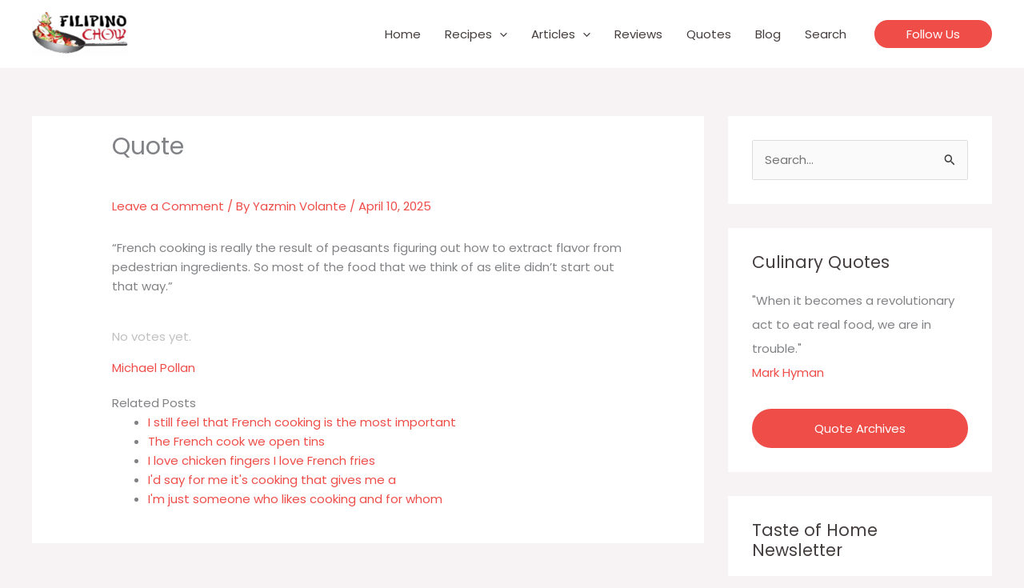

--- FILE ---
content_type: text/html; charset=UTF-8
request_url: https://filipinochow.com/quotes/french-cooking-is-really-the-result-of-peasants/
body_size: 19827
content:
<!DOCTYPE html><html lang="en-US"><head><meta charset="UTF-8"><meta name="viewport" content="width=device-width, initial-scale=1"><link rel="profile" href="https://gmpg.org/xfn/11"><meta name='robots' content='index, follow, max-image-preview:large, max-snippet:-1, max-video-preview:-1' /><link media="all" href="https://filipinochow.com/wp-content/cache/autoptimize/css/autoptimize_a55f2c60e50653ba86406c385a5bcd36.css" rel="stylesheet"><title>French cooking is really the result of peasants - Filipino Chow</title><link rel="canonical" href="https://filipinochow.com/quotes/french-cooking-is-really-the-result-of-peasants/" /><meta property="og:locale" content="en_US" /><meta property="og:type" content="article" /><meta property="og:title" content="French cooking is really the result of peasants - Filipino Chow" /><meta property="og:description" content="&#8220;French cooking is really the result of peasants figuring out how to extract flavor from pedestrian ingredients. So most of the food that we think of as elite didn&#8217;t start out that way.&#8221;" /><meta property="og:url" content="https://filipinochow.com/quotes/french-cooking-is-really-the-result-of-peasants/" /><meta property="og:site_name" content="Filipino Chow" /><meta property="article:publisher" content="https://www.facebook.com/FilipinoChow/" /><meta property="article:modified_time" content="2025-04-10T07:00:34+00:00" /><meta name="twitter:card" content="summary_large_image" /><meta name="twitter:site" content="@filipinochow" /> <script type="application/ld+json" class="yoast-schema-graph">{"@context":"https://schema.org","@graph":[{"@type":"WebPage","@id":"https://filipinochow.com/quotes/french-cooking-is-really-the-result-of-peasants/","url":"https://filipinochow.com/quotes/french-cooking-is-really-the-result-of-peasants/","name":"French cooking is really the result of peasants - Filipino Chow","isPartOf":{"@id":"https://www.filipinochow.com/#website"},"datePublished":"2025-04-10T07:00:33+00:00","dateModified":"2025-04-10T07:00:34+00:00","breadcrumb":{"@id":"https://filipinochow.com/quotes/french-cooking-is-really-the-result-of-peasants/#breadcrumb"},"inLanguage":"en-US","potentialAction":[{"@type":"ReadAction","target":["https://filipinochow.com/quotes/french-cooking-is-really-the-result-of-peasants/"]}]},{"@type":"BreadcrumbList","@id":"https://filipinochow.com/quotes/french-cooking-is-really-the-result-of-peasants/#breadcrumb","itemListElement":[{"@type":"ListItem","position":1,"name":"Home","item":"https://filipinochow.com/"},{"@type":"ListItem","position":2,"name":"Quotes","item":"https://filipinochow.com/quotes/"},{"@type":"ListItem","position":3,"name":"French cooking is really the result of peasants"}]},{"@type":"WebSite","@id":"https://www.filipinochow.com/#website","url":"https://www.filipinochow.com/","name":"Filipino Chow","description":"Recipes from the Philippines and Abroad","publisher":{"@id":"https://www.filipinochow.com/#organization"},"potentialAction":[{"@type":"SearchAction","target":{"@type":"EntryPoint","urlTemplate":"https://www.filipinochow.com/?s={search_term_string}"},"query-input":{"@type":"PropertyValueSpecification","valueRequired":true,"valueName":"search_term_string"}}],"inLanguage":"en-US"},{"@type":"Organization","@id":"https://www.filipinochow.com/#organization","name":"Filipino Chow","url":"https://www.filipinochow.com/","logo":{"@type":"ImageObject","inLanguage":"en-US","@id":"https://www.filipinochow.com/#/schema/logo/image/","url":"https://filipinochow.com/wp-content/uploads/2020/05/Filipino-Chow-Logo.png","contentUrl":"https://filipinochow.com/wp-content/uploads/2020/05/Filipino-Chow-Logo.png","width":300,"height":137,"caption":"Filipino Chow"},"image":{"@id":"https://www.filipinochow.com/#/schema/logo/image/"},"sameAs":["https://www.facebook.com/FilipinoChow/","https://x.com/filipinochow","https://instagram.com/filipinochow","https://www.pinterest.com/filipinochow","https://www.youtube.com/channel/UCxAjrzDHdONEDRKUDFcSUZA"]}]}</script> <link rel='dns-prefetch' href='//fonts.googleapis.com' /><link rel="alternate" type="application/rss+xml" title="Filipino Chow &raquo; Feed" href="https://filipinochow.com/feed/" /><link rel="alternate" type="application/rss+xml" title="Filipino Chow &raquo; Comments Feed" href="https://filipinochow.com/comments/feed/" /><link rel="alternate" type="application/rss+xml" title="Filipino Chow &raquo; French cooking is really the result of peasants Comments Feed" href="https://filipinochow.com/quotes/french-cooking-is-really-the-result-of-peasants/feed/" /><link rel="alternate" title="oEmbed (JSON)" type="application/json+oembed" href="https://filipinochow.com/wp-json/oembed/1.0/embed?url=https%3A%2F%2Ffilipinochow.com%2Fquotes%2Ffrench-cooking-is-really-the-result-of-peasants%2F" /><link rel="alternate" title="oEmbed (XML)" type="text/xml+oembed" href="https://filipinochow.com/wp-json/oembed/1.0/embed?url=https%3A%2F%2Ffilipinochow.com%2Fquotes%2Ffrench-cooking-is-really-the-result-of-peasants%2F&#038;format=xml" /><link rel='stylesheet' id='astra-google-fonts-css' href='https://fonts.googleapis.com/css?family=Poppins%3A400%2C%7CAbril+Fatface%3A400&#038;display=fallback&#038;ver=4.11.15' media='all' /><link rel='stylesheet' id='astra-theme-dynamic-css' href='https://filipinochow.com/wp-content/cache/autoptimize/css/autoptimize_single_21ae090de2253ca863c4cc9961738104.css?ver=1768320822' media='all' /><link rel='stylesheet' id='astra-addon-css-css' href='https://filipinochow.com/wp-content/cache/autoptimize/css/autoptimize_single_a68077dd38d26d6cf9bed1fe5f6c1a01.css?ver=4.11.11' media='all' /><link rel='stylesheet' id='astra-addon-dynamic-css' href='https://filipinochow.com/wp-content/cache/autoptimize/css/autoptimize_single_46237df3ff2b968cc69e63d6abe043fa.css?ver=1768320822' media='all' /> <script src="https://filipinochow.com/wp-includes/js/jquery/jquery.min.js?ver=3.7.1" id="jquery-core-js"></script> <link rel="https://api.w.org/" href="https://filipinochow.com/wp-json/" /><link rel="alternate" title="JSON" type="application/json" href="https://filipinochow.com/wp-json/wp/v2/quotes/2952" /><link rel='shortlink' href='https://filipinochow.com/?p=2952' /> <script async src="//pagead2.googlesyndication.com/pagead/js/adsbygoogle.js"></script><script async type="text/javascript" src="//translate.google.com/translate_a/element.js?cb=googleTranslateElementInit"></script><script>(adsbygoogle = window.adsbygoogle || []).push({google_ad_client: "ca-pub-5170676831852296",enable_page_level_ads: true});</script><script async src="https://www.googletagmanager.com/gtag/js?id=UA-25075752-5"></script><script>window.dataLayer = window.dataLayer || []; function gtag(){dataLayer.push(arguments);} gtag("js", new Date()); gtag("config", "UA-25075752-5");</script><link rel="shortcut icon" type="image/x-icon" href="https://filipinochow.com/favicon.ico" /><link rel="icon" type="image/png" href="https://filipinochow.com/favicon-196x196.png" sizes="196x196"><link rel="icon" type="image/png" href="https://filipinochow.com/favicon.png" sizes="96x96"><meta name="msapplication-TileColor" content="#4b0000"><meta name="msapplication-TileImage" content="https://filipinochow.com/mstile-310x310.png"><meta property="fb:pages" content="213309982124736" /><link rel="icon" href="https://filipinochow.com/wp-content/uploads/2020/05/cropped-favicon-512-32x32.png" sizes="32x32" /><link rel="icon" href="https://filipinochow.com/wp-content/uploads/2020/05/cropped-favicon-512-192x192.png" sizes="192x192" /><link rel="apple-touch-icon" href="https://filipinochow.com/wp-content/uploads/2020/05/cropped-favicon-512-180x180.png" /><meta name="msapplication-TileImage" content="https://filipinochow.com/wp-content/uploads/2020/05/cropped-favicon-512-270x270.png" /></head><body itemtype='https://schema.org/Blog' itemscope='itemscope' class="wp-singular quotes-template-default single single-quotes postid-2952 wp-custom-logo wp-embed-responsive wp-theme-astra wp-child-theme-astra-child ast-desktop ast-separate-container ast-two-container ast-right-sidebar astra-4.11.15 group-blog ast-blog-single-style-1 ast-custom-post-type ast-single-post ast-mobile-inherit-site-logo ast-inherit-site-logo-transparent ast-hfb-header ast-full-width-layout ast-sticky-header-shrink ast-inherit-site-logo-sticky ast-normal-title-enabled astra-addon-4.11.11"> <a
 class="skip-link screen-reader-text"
 href="#content"> Skip to content</a><div
class="hfeed site" id="page"><header
 class="site-header ast-primary-submenu-animation-fade header-main-layout-1 ast-primary-menu-enabled ast-builder-menu-toggle-icon ast-mobile-header-inline" id="masthead" itemtype="https://schema.org/WPHeader" itemscope="itemscope" itemid="#masthead"		><div id="ast-desktop-header" data-toggle-type="dropdown"><div class="ast-main-header-wrap main-header-bar-wrap "><div class="ast-primary-header-bar ast-primary-header main-header-bar site-header-focus-item" data-section="section-primary-header-builder"><div class="site-primary-header-wrap ast-builder-grid-row-container site-header-focus-item ast-container" data-section="section-primary-header-builder"><div class="ast-builder-grid-row ast-builder-grid-row-has-sides ast-builder-grid-row-no-center"><div class="site-header-primary-section-left site-header-section ast-flex site-header-section-left"><div class="ast-builder-layout-element ast-flex site-header-focus-item" data-section="title_tagline"><div
 class="site-branding ast-site-identity" itemtype="https://schema.org/Organization" itemscope="itemscope"				> <span class="site-logo-img"><a href="https://filipinochow.com/" class="custom-logo-link" rel="home"><img width="150" height="69" src="https://filipinochow.com/wp-content/uploads/2020/05/Filipino-Chow-Logo-150x69.png" class="custom-logo" alt="Filipino Chow" decoding="async" srcset="https://filipinochow.com/wp-content/uploads/2020/05/Filipino-Chow-Logo-150x69.png 150w, https://filipinochow.com/wp-content/uploads/2020/05/Filipino-Chow-Logo.png 300w" sizes="(max-width: 150px) 100vw, 150px" /></a></span></div></div></div><div class="site-header-primary-section-right site-header-section ast-flex ast-grid-right-section"><div class="ast-builder-menu-1 ast-builder-menu ast-flex ast-builder-menu-1-focus-item ast-builder-layout-element site-header-focus-item" data-section="section-hb-menu-1"><div class="ast-main-header-bar-alignment"><div class="main-header-bar-navigation"><nav class="site-navigation ast-flex-grow-1 navigation-accessibility site-header-focus-item" id="primary-site-navigation-desktop" aria-label="Primary Site Navigation" itemtype="https://schema.org/SiteNavigationElement" itemscope="itemscope"><div class="main-navigation ast-inline-flex"><ul id="ast-hf-menu-1" class="main-header-menu ast-menu-shadow ast-nav-menu ast-flex  submenu-with-border astra-menu-animation-fade  stack-on-mobile ast-mega-menu-enabled"><li id="menu-item-2238" class="menu-item menu-item-type-post_type menu-item-object-page menu-item-home menu-item-2238"><a href="https://filipinochow.com/" class="menu-link"><span class="ast-icon icon-arrow"><svg class="ast-arrow-svg" xmlns="http://www.w3.org/2000/svg" xmlns:xlink="http://www.w3.org/1999/xlink" version="1.1" x="0px" y="0px" width="26px" height="16.043px" viewBox="57 35.171 26 16.043" enable-background="new 57 35.171 26 16.043" xml:space="preserve"> <path d="M57.5,38.193l12.5,12.5l12.5-12.5l-2.5-2.5l-10,10l-10-10L57.5,38.193z" /> </svg></span><span class="menu-text">Home</span></a></li><li id="menu-item-2260" class="menu-item menu-item-type-custom menu-item-object-custom menu-item-has-children menu-item-2260"><a aria-expanded="false" href="#" class="menu-link"><span class="ast-icon icon-arrow"><svg class="ast-arrow-svg" xmlns="http://www.w3.org/2000/svg" xmlns:xlink="http://www.w3.org/1999/xlink" version="1.1" x="0px" y="0px" width="26px" height="16.043px" viewBox="57 35.171 26 16.043" enable-background="new 57 35.171 26 16.043" xml:space="preserve"> <path d="M57.5,38.193l12.5,12.5l12.5-12.5l-2.5-2.5l-10,10l-10-10L57.5,38.193z" /> </svg></span><span class="menu-text">Recipes</span><span role="application" class="dropdown-menu-toggle ast-header-navigation-arrow" tabindex="0" aria-expanded="false" aria-label="Menu Toggle"  ><span class="ast-icon icon-arrow"><svg class="ast-arrow-svg" xmlns="http://www.w3.org/2000/svg" xmlns:xlink="http://www.w3.org/1999/xlink" version="1.1" x="0px" y="0px" width="26px" height="16.043px" viewBox="57 35.171 26 16.043" enable-background="new 57 35.171 26 16.043" xml:space="preserve"> <path d="M57.5,38.193l12.5,12.5l12.5-12.5l-2.5-2.5l-10,10l-10-10L57.5,38.193z" /> </svg></span></span></a><button class="ast-menu-toggle" aria-expanded="false" aria-label="Toggle menu"><span class="screen-reader-text">Menu Toggle</span><span class="ast-icon icon-arrow"><svg class="ast-arrow-svg" xmlns="http://www.w3.org/2000/svg" xmlns:xlink="http://www.w3.org/1999/xlink" version="1.1" x="0px" y="0px" width="26px" height="16.043px" viewBox="57 35.171 26 16.043" enable-background="new 57 35.171 26 16.043" xml:space="preserve"> <path d="M57.5,38.193l12.5,12.5l12.5-12.5l-2.5-2.5l-10,10l-10-10L57.5,38.193z" /> </svg></span></button><ul class="sub-menu"><li id="menu-item-2261" class="menu-item menu-item-type-custom menu-item-object-custom menu-item-2261"><a href="/cooking/appetizer/" class="menu-link"><span class="ast-icon icon-arrow"><svg class="ast-arrow-svg" xmlns="http://www.w3.org/2000/svg" xmlns:xlink="http://www.w3.org/1999/xlink" version="1.1" x="0px" y="0px" width="26px" height="16.043px" viewBox="57 35.171 26 16.043" enable-background="new 57 35.171 26 16.043" xml:space="preserve"> <path d="M57.5,38.193l12.5,12.5l12.5-12.5l-2.5-2.5l-10,10l-10-10L57.5,38.193z" /> </svg></span><span class="menu-text">Appetizers &#038; Snacks</span></a></li><li id="menu-item-2265" class="menu-item menu-item-type-custom menu-item-object-custom menu-item-2265"><a href="/cooking/main-course/" class="menu-link"><span class="ast-icon icon-arrow"><svg class="ast-arrow-svg" xmlns="http://www.w3.org/2000/svg" xmlns:xlink="http://www.w3.org/1999/xlink" version="1.1" x="0px" y="0px" width="26px" height="16.043px" viewBox="57 35.171 26 16.043" enable-background="new 57 35.171 26 16.043" xml:space="preserve"> <path d="M57.5,38.193l12.5,12.5l12.5-12.5l-2.5-2.5l-10,10l-10-10L57.5,38.193z" /> </svg></span><span class="menu-text">Main Course</span></a></li><li id="menu-item-2266" class="menu-item menu-item-type-custom menu-item-object-custom menu-item-2266"><a href="/cooking/side-dish/" class="menu-link"><span class="ast-icon icon-arrow"><svg class="ast-arrow-svg" xmlns="http://www.w3.org/2000/svg" xmlns:xlink="http://www.w3.org/1999/xlink" version="1.1" x="0px" y="0px" width="26px" height="16.043px" viewBox="57 35.171 26 16.043" enable-background="new 57 35.171 26 16.043" xml:space="preserve"> <path d="M57.5,38.193l12.5,12.5l12.5-12.5l-2.5-2.5l-10,10l-10-10L57.5,38.193z" /> </svg></span><span class="menu-text">Side Dish</span></a></li><li id="menu-item-2267" class="menu-item menu-item-type-custom menu-item-object-custom menu-item-2267"><a href="/cooking/soup-salad/" class="menu-link"><span class="ast-icon icon-arrow"><svg class="ast-arrow-svg" xmlns="http://www.w3.org/2000/svg" xmlns:xlink="http://www.w3.org/1999/xlink" version="1.1" x="0px" y="0px" width="26px" height="16.043px" viewBox="57 35.171 26 16.043" enable-background="new 57 35.171 26 16.043" xml:space="preserve"> <path d="M57.5,38.193l12.5,12.5l12.5-12.5l-2.5-2.5l-10,10l-10-10L57.5,38.193z" /> </svg></span><span class="menu-text">Soups or Salads</span></a></li><li id="menu-item-4013" class="menu-item menu-item-type-custom menu-item-object-custom menu-item-4013"><a href="/cooking/breakfast/" class="menu-link"><span class="ast-icon icon-arrow"><svg class="ast-arrow-svg" xmlns="http://www.w3.org/2000/svg" xmlns:xlink="http://www.w3.org/1999/xlink" version="1.1" x="0px" y="0px" width="26px" height="16.043px" viewBox="57 35.171 26 16.043" enable-background="new 57 35.171 26 16.043" xml:space="preserve"> <path d="M57.5,38.193l12.5,12.5l12.5-12.5l-2.5-2.5l-10,10l-10-10L57.5,38.193z" /> </svg></span><span class="menu-text">Breakfast</span></a></li><li id="menu-item-2268" class="menu-item menu-item-type-custom menu-item-object-custom menu-item-2268"><a href="/cooking/street-food/" class="menu-link"><span class="ast-icon icon-arrow"><svg class="ast-arrow-svg" xmlns="http://www.w3.org/2000/svg" xmlns:xlink="http://www.w3.org/1999/xlink" version="1.1" x="0px" y="0px" width="26px" height="16.043px" viewBox="57 35.171 26 16.043" enable-background="new 57 35.171 26 16.043" xml:space="preserve"> <path d="M57.5,38.193l12.5,12.5l12.5-12.5l-2.5-2.5l-10,10l-10-10L57.5,38.193z" /> </svg></span><span class="menu-text">Street Food</span></a></li><li id="menu-item-2262" class="menu-item menu-item-type-custom menu-item-object-custom menu-item-2262"><a href="/cooking/dessert/" class="menu-link"><span class="ast-icon icon-arrow"><svg class="ast-arrow-svg" xmlns="http://www.w3.org/2000/svg" xmlns:xlink="http://www.w3.org/1999/xlink" version="1.1" x="0px" y="0px" width="26px" height="16.043px" viewBox="57 35.171 26 16.043" enable-background="new 57 35.171 26 16.043" xml:space="preserve"> <path d="M57.5,38.193l12.5,12.5l12.5-12.5l-2.5-2.5l-10,10l-10-10L57.5,38.193z" /> </svg></span><span class="menu-text">Desserts</span></a></li><li id="menu-item-2263" class="menu-item menu-item-type-custom menu-item-object-custom menu-item-2263"><a href="/cooking/dip-sauce/" class="menu-link"><span class="ast-icon icon-arrow"><svg class="ast-arrow-svg" xmlns="http://www.w3.org/2000/svg" xmlns:xlink="http://www.w3.org/1999/xlink" version="1.1" x="0px" y="0px" width="26px" height="16.043px" viewBox="57 35.171 26 16.043" enable-background="new 57 35.171 26 16.043" xml:space="preserve"> <path d="M57.5,38.193l12.5,12.5l12.5-12.5l-2.5-2.5l-10,10l-10-10L57.5,38.193z" /> </svg></span><span class="menu-text">Dips or Sauces</span></a></li><li id="menu-item-2264" class="menu-item menu-item-type-custom menu-item-object-custom menu-item-2264"><a href="/cooking/drink-cocktail/" class="menu-link"><span class="ast-icon icon-arrow"><svg class="ast-arrow-svg" xmlns="http://www.w3.org/2000/svg" xmlns:xlink="http://www.w3.org/1999/xlink" version="1.1" x="0px" y="0px" width="26px" height="16.043px" viewBox="57 35.171 26 16.043" enable-background="new 57 35.171 26 16.043" xml:space="preserve"> <path d="M57.5,38.193l12.5,12.5l12.5-12.5l-2.5-2.5l-10,10l-10-10L57.5,38.193z" /> </svg></span><span class="menu-text">Drinks &#038; Cocktails</span></a></li><li id="menu-item-2269" class="menu-item menu-item-type-custom menu-item-object-custom menu-item-2269"><a href="/cooking/vegetarian/" class="menu-link"><span class="ast-icon icon-arrow"><svg class="ast-arrow-svg" xmlns="http://www.w3.org/2000/svg" xmlns:xlink="http://www.w3.org/1999/xlink" version="1.1" x="0px" y="0px" width="26px" height="16.043px" viewBox="57 35.171 26 16.043" enable-background="new 57 35.171 26 16.043" xml:space="preserve"> <path d="M57.5,38.193l12.5,12.5l12.5-12.5l-2.5-2.5l-10,10l-10-10L57.5,38.193z" /> </svg></span><span class="menu-text">Vegetarian</span></a></li><li id="menu-item-2279" class="menu-item menu-item-type-custom menu-item-object-custom menu-item-2279"><a href="/recipes" class="menu-link"><span class="ast-icon icon-arrow"><svg class="ast-arrow-svg" xmlns="http://www.w3.org/2000/svg" xmlns:xlink="http://www.w3.org/1999/xlink" version="1.1" x="0px" y="0px" width="26px" height="16.043px" viewBox="57 35.171 26 16.043" enable-background="new 57 35.171 26 16.043" xml:space="preserve"> <path d="M57.5,38.193l12.5,12.5l12.5-12.5l-2.5-2.5l-10,10l-10-10L57.5,38.193z" /> </svg></span><span class="menu-text">See All Recipes</span></a></li></ul></li><li id="menu-item-2270" class="menu-item menu-item-type-custom menu-item-object-custom menu-item-has-children menu-item-2270"><a aria-expanded="false" href="#" class="menu-link"><span class="ast-icon icon-arrow"><svg class="ast-arrow-svg" xmlns="http://www.w3.org/2000/svg" xmlns:xlink="http://www.w3.org/1999/xlink" version="1.1" x="0px" y="0px" width="26px" height="16.043px" viewBox="57 35.171 26 16.043" enable-background="new 57 35.171 26 16.043" xml:space="preserve"> <path d="M57.5,38.193l12.5,12.5l12.5-12.5l-2.5-2.5l-10,10l-10-10L57.5,38.193z" /> </svg></span><span class="menu-text">Articles</span><span role="application" class="dropdown-menu-toggle ast-header-navigation-arrow" tabindex="0" aria-expanded="false" aria-label="Menu Toggle"  ><span class="ast-icon icon-arrow"><svg class="ast-arrow-svg" xmlns="http://www.w3.org/2000/svg" xmlns:xlink="http://www.w3.org/1999/xlink" version="1.1" x="0px" y="0px" width="26px" height="16.043px" viewBox="57 35.171 26 16.043" enable-background="new 57 35.171 26 16.043" xml:space="preserve"> <path d="M57.5,38.193l12.5,12.5l12.5-12.5l-2.5-2.5l-10,10l-10-10L57.5,38.193z" /> </svg></span></span></a><button class="ast-menu-toggle" aria-expanded="false" aria-label="Toggle menu"><span class="screen-reader-text">Menu Toggle</span><span class="ast-icon icon-arrow"><svg class="ast-arrow-svg" xmlns="http://www.w3.org/2000/svg" xmlns:xlink="http://www.w3.org/1999/xlink" version="1.1" x="0px" y="0px" width="26px" height="16.043px" viewBox="57 35.171 26 16.043" enable-background="new 57 35.171 26 16.043" xml:space="preserve"> <path d="M57.5,38.193l12.5,12.5l12.5-12.5l-2.5-2.5l-10,10l-10-10L57.5,38.193z" /> </svg></span></button><ul class="sub-menu"><li id="menu-item-2272" class="menu-item menu-item-type-taxonomy menu-item-object-category menu-item-2272 ast-mm-has-desc"><a href="https://filipinochow.com/topic/food-chronicles/" class="menu-link"><span class="ast-icon icon-arrow"><svg class="ast-arrow-svg" xmlns="http://www.w3.org/2000/svg" xmlns:xlink="http://www.w3.org/1999/xlink" version="1.1" x="0px" y="0px" width="26px" height="16.043px" viewBox="57 35.171 26 16.043" enable-background="new 57 35.171 26 16.043" xml:space="preserve"> <path d="M57.5,38.193l12.5,12.5l12.5-12.5l-2.5-2.5l-10,10l-10-10L57.5,38.193z" /> </svg></span><span class="menu-text">Food Chronicles</span></a></li><li id="menu-item-2271" class="menu-item menu-item-type-taxonomy menu-item-object-category menu-item-2271 ast-mm-has-desc"><a href="https://filipinochow.com/topic/tips-techniques/" class="menu-link"><span class="ast-icon icon-arrow"><svg class="ast-arrow-svg" xmlns="http://www.w3.org/2000/svg" xmlns:xlink="http://www.w3.org/1999/xlink" version="1.1" x="0px" y="0px" width="26px" height="16.043px" viewBox="57 35.171 26 16.043" enable-background="new 57 35.171 26 16.043" xml:space="preserve"> <path d="M57.5,38.193l12.5,12.5l12.5-12.5l-2.5-2.5l-10,10l-10-10L57.5,38.193z" /> </svg></span><span class="menu-text">Tips &amp; Techniques</span></a></li><li id="menu-item-2274" class="menu-item menu-item-type-taxonomy menu-item-object-category menu-item-2274 ast-mm-has-desc"><a href="https://filipinochow.com/topic/spices-ingredients/" class="menu-link"><span class="ast-icon icon-arrow"><svg class="ast-arrow-svg" xmlns="http://www.w3.org/2000/svg" xmlns:xlink="http://www.w3.org/1999/xlink" version="1.1" x="0px" y="0px" width="26px" height="16.043px" viewBox="57 35.171 26 16.043" enable-background="new 57 35.171 26 16.043" xml:space="preserve"> <path d="M57.5,38.193l12.5,12.5l12.5-12.5l-2.5-2.5l-10,10l-10-10L57.5,38.193z" /> </svg></span><span class="menu-text">Spices &amp; Ingredients</span></a></li><li id="menu-item-2275" class="menu-item menu-item-type-taxonomy menu-item-object-category menu-item-2275 ast-mm-has-desc"><a href="https://filipinochow.com/topic/tools-utensils/" class="menu-link"><span class="ast-icon icon-arrow"><svg class="ast-arrow-svg" xmlns="http://www.w3.org/2000/svg" xmlns:xlink="http://www.w3.org/1999/xlink" version="1.1" x="0px" y="0px" width="26px" height="16.043px" viewBox="57 35.171 26 16.043" enable-background="new 57 35.171 26 16.043" xml:space="preserve"> <path d="M57.5,38.193l12.5,12.5l12.5-12.5l-2.5-2.5l-10,10l-10-10L57.5,38.193z" /> </svg></span><span class="menu-text">Tools &amp; Utensils</span></a></li><li id="menu-item-2273" class="menu-item menu-item-type-taxonomy menu-item-object-category menu-item-2273 ast-mm-has-desc"><a href="https://filipinochow.com/topic/food-trends/" class="menu-link"><span class="ast-icon icon-arrow"><svg class="ast-arrow-svg" xmlns="http://www.w3.org/2000/svg" xmlns:xlink="http://www.w3.org/1999/xlink" version="1.1" x="0px" y="0px" width="26px" height="16.043px" viewBox="57 35.171 26 16.043" enable-background="new 57 35.171 26 16.043" xml:space="preserve"> <path d="M57.5,38.193l12.5,12.5l12.5-12.5l-2.5-2.5l-10,10l-10-10L57.5,38.193z" /> </svg></span><span class="menu-text">Food Trends</span></a></li><li id="menu-item-2276" class="menu-item menu-item-type-taxonomy menu-item-object-category menu-item-2276 ast-mm-has-desc"><a href="https://filipinochow.com/topic/food-substitutions/" class="menu-link"><span class="ast-icon icon-arrow"><svg class="ast-arrow-svg" xmlns="http://www.w3.org/2000/svg" xmlns:xlink="http://www.w3.org/1999/xlink" version="1.1" x="0px" y="0px" width="26px" height="16.043px" viewBox="57 35.171 26 16.043" enable-background="new 57 35.171 26 16.043" xml:space="preserve"> <path d="M57.5,38.193l12.5,12.5l12.5-12.5l-2.5-2.5l-10,10l-10-10L57.5,38.193z" /> </svg></span><span class="menu-text">Food Substitutions</span></a></li></ul></li><li id="menu-item-2282" class="menu-item menu-item-type-custom menu-item-object-custom menu-item-2282"><a href="/reviews/" class="menu-link"><span class="ast-icon icon-arrow"><svg class="ast-arrow-svg" xmlns="http://www.w3.org/2000/svg" xmlns:xlink="http://www.w3.org/1999/xlink" version="1.1" x="0px" y="0px" width="26px" height="16.043px" viewBox="57 35.171 26 16.043" enable-background="new 57 35.171 26 16.043" xml:space="preserve"> <path d="M57.5,38.193l12.5,12.5l12.5-12.5l-2.5-2.5l-10,10l-10-10L57.5,38.193z" /> </svg></span><span class="menu-text">Reviews</span></a></li><li id="menu-item-2283" class="menu-item menu-item-type-custom menu-item-object-custom menu-item-2283"><a href="/quotes/" class="menu-link"><span class="ast-icon icon-arrow"><svg class="ast-arrow-svg" xmlns="http://www.w3.org/2000/svg" xmlns:xlink="http://www.w3.org/1999/xlink" version="1.1" x="0px" y="0px" width="26px" height="16.043px" viewBox="57 35.171 26 16.043" enable-background="new 57 35.171 26 16.043" xml:space="preserve"> <path d="M57.5,38.193l12.5,12.5l12.5-12.5l-2.5-2.5l-10,10l-10-10L57.5,38.193z" /> </svg></span><span class="menu-text">Quotes</span></a></li><li id="menu-item-2284" class="menu-item menu-item-type-custom menu-item-object-custom menu-item-2284"><a href="/blog/" class="menu-link"><span class="ast-icon icon-arrow"><svg class="ast-arrow-svg" xmlns="http://www.w3.org/2000/svg" xmlns:xlink="http://www.w3.org/1999/xlink" version="1.1" x="0px" y="0px" width="26px" height="16.043px" viewBox="57 35.171 26 16.043" enable-background="new 57 35.171 26 16.043" xml:space="preserve"> <path d="M57.5,38.193l12.5,12.5l12.5-12.5l-2.5-2.5l-10,10l-10-10L57.5,38.193z" /> </svg></span><span class="menu-text">Blog</span></a></li><li id="menu-item-5102" class="menu-item menu-item-type-post_type menu-item-object-page menu-item-5102"><a href="https://filipinochow.com/search/" class="menu-link"><span class="ast-icon icon-arrow"><svg class="ast-arrow-svg" xmlns="http://www.w3.org/2000/svg" xmlns:xlink="http://www.w3.org/1999/xlink" version="1.1" x="0px" y="0px" width="26px" height="16.043px" viewBox="57 35.171 26 16.043" enable-background="new 57 35.171 26 16.043" xml:space="preserve"> <path d="M57.5,38.193l12.5,12.5l12.5-12.5l-2.5-2.5l-10,10l-10-10L57.5,38.193z" /> </svg></span><span class="menu-text">Search</span></a></li></ul></div></nav></div></div></div><div class="ast-builder-layout-element ast-flex site-header-focus-item ast-header-button-1" data-section="section-hb-button-1"><div class="ast-builder-button-wrap ast-builder-button-size-sm"><a class="ast-custom-button-link" href="#colophon" target="_self"  role="button" aria-label="Follow Us" ><div class="ast-custom-button">Follow Us</div> </a><a class="menu-link" href="#colophon" target="_self" >Follow Us</a></div></div></div></div></div></div></div></div><div id="ast-mobile-header" class="ast-mobile-header-wrap " data-type="dropdown"><div class="ast-main-header-wrap main-header-bar-wrap" ><div class="ast-primary-header-bar ast-primary-header main-header-bar site-primary-header-wrap site-header-focus-item ast-builder-grid-row-layout-default ast-builder-grid-row-tablet-layout-default ast-builder-grid-row-mobile-layout-default" data-section="section-primary-header-builder"><div class="ast-builder-grid-row ast-builder-grid-row-has-sides ast-builder-grid-row-no-center"><div class="site-header-primary-section-left site-header-section ast-flex site-header-section-left"><div class="ast-builder-layout-element ast-flex site-header-focus-item" data-section="title_tagline"><div
 class="site-branding ast-site-identity" itemtype="https://schema.org/Organization" itemscope="itemscope"				> <span class="site-logo-img"><a href="https://filipinochow.com/" class="custom-logo-link" rel="home"><img width="150" height="69" src="https://filipinochow.com/wp-content/uploads/2020/05/Filipino-Chow-Logo-150x69.png" class="custom-logo" alt="Filipino Chow" decoding="async" srcset="https://filipinochow.com/wp-content/uploads/2020/05/Filipino-Chow-Logo-150x69.png 150w, https://filipinochow.com/wp-content/uploads/2020/05/Filipino-Chow-Logo.png 300w" sizes="(max-width: 150px) 100vw, 150px" /></a></span></div></div></div><div class="site-header-primary-section-right site-header-section ast-flex ast-grid-right-section"><div class="ast-builder-layout-element ast-flex site-header-focus-item" data-section="section-header-mobile-trigger"><div class="ast-button-wrap"> <button type="button" class="menu-toggle main-header-menu-toggle ast-mobile-menu-trigger-fill"   aria-expanded="false" aria-label="Main menu toggle"> <span class="screen-reader-text">Main Menu</span> <span class="mobile-menu-toggle-icon"> <span aria-hidden="true" class="ahfb-svg-iconset ast-inline-flex svg-baseline"><svg class='ast-mobile-svg ast-menu-svg' fill='currentColor' version='1.1' xmlns='http://www.w3.org/2000/svg' width='24' height='24' viewBox='0 0 24 24'><path d='M3 13h18c0.552 0 1-0.448 1-1s-0.448-1-1-1h-18c-0.552 0-1 0.448-1 1s0.448 1 1 1zM3 7h18c0.552 0 1-0.448 1-1s-0.448-1-1-1h-18c-0.552 0-1 0.448-1 1s0.448 1 1 1zM3 19h18c0.552 0 1-0.448 1-1s-0.448-1-1-1h-18c-0.552 0-1 0.448-1 1s0.448 1 1 1z'></path></svg></span><span aria-hidden="true" class="ahfb-svg-iconset ast-inline-flex svg-baseline"><svg class='ast-mobile-svg ast-close-svg' fill='currentColor' version='1.1' xmlns='http://www.w3.org/2000/svg' width='24' height='24' viewBox='0 0 24 24'><path d='M5.293 6.707l5.293 5.293-5.293 5.293c-0.391 0.391-0.391 1.024 0 1.414s1.024 0.391 1.414 0l5.293-5.293 5.293 5.293c0.391 0.391 1.024 0.391 1.414 0s0.391-1.024 0-1.414l-5.293-5.293 5.293-5.293c0.391-0.391 0.391-1.024 0-1.414s-1.024-0.391-1.414 0l-5.293 5.293-5.293-5.293c-0.391-0.391-1.024-0.391-1.414 0s-0.391 1.024 0 1.414z'></path></svg></span> </span> </button></div></div></div></div></div></div><div class="ast-mobile-header-content content-align-flex-start "><div class="ast-builder-menu-1 ast-builder-menu ast-flex ast-builder-menu-1-focus-item ast-builder-layout-element site-header-focus-item" data-section="section-hb-menu-1"><div class="ast-main-header-bar-alignment"><div class="main-header-bar-navigation"><nav class="site-navigation ast-flex-grow-1 navigation-accessibility site-header-focus-item" id="primary-site-navigation-mobile" aria-label="Primary Site Navigation" itemtype="https://schema.org/SiteNavigationElement" itemscope="itemscope"><div class="main-navigation ast-inline-flex"><ul id="ast-hf-menu-1-mobile" class="main-header-menu ast-menu-shadow ast-nav-menu ast-flex  submenu-with-border astra-menu-animation-fade  stack-on-mobile ast-mega-menu-enabled"><li class="menu-item menu-item-type-post_type menu-item-object-page menu-item-home menu-item-2238"><a href="https://filipinochow.com/" class="menu-link"><span class="ast-icon icon-arrow"><svg class="ast-arrow-svg" xmlns="http://www.w3.org/2000/svg" xmlns:xlink="http://www.w3.org/1999/xlink" version="1.1" x="0px" y="0px" width="26px" height="16.043px" viewBox="57 35.171 26 16.043" enable-background="new 57 35.171 26 16.043" xml:space="preserve"> <path d="M57.5,38.193l12.5,12.5l12.5-12.5l-2.5-2.5l-10,10l-10-10L57.5,38.193z" /> </svg></span><span class="menu-text">Home</span></a></li><li class="menu-item menu-item-type-custom menu-item-object-custom menu-item-has-children menu-item-2260"><a aria-expanded="false" href="#" class="menu-link"><span class="ast-icon icon-arrow"><svg class="ast-arrow-svg" xmlns="http://www.w3.org/2000/svg" xmlns:xlink="http://www.w3.org/1999/xlink" version="1.1" x="0px" y="0px" width="26px" height="16.043px" viewBox="57 35.171 26 16.043" enable-background="new 57 35.171 26 16.043" xml:space="preserve"> <path d="M57.5,38.193l12.5,12.5l12.5-12.5l-2.5-2.5l-10,10l-10-10L57.5,38.193z" /> </svg></span><span class="menu-text">Recipes</span><span role="application" class="dropdown-menu-toggle ast-header-navigation-arrow" tabindex="0" aria-expanded="false" aria-label="Menu Toggle"  ><span class="ast-icon icon-arrow"><svg class="ast-arrow-svg" xmlns="http://www.w3.org/2000/svg" xmlns:xlink="http://www.w3.org/1999/xlink" version="1.1" x="0px" y="0px" width="26px" height="16.043px" viewBox="57 35.171 26 16.043" enable-background="new 57 35.171 26 16.043" xml:space="preserve"> <path d="M57.5,38.193l12.5,12.5l12.5-12.5l-2.5-2.5l-10,10l-10-10L57.5,38.193z" /> </svg></span></span></a><button class="ast-menu-toggle" aria-expanded="false" aria-label="Toggle menu"><span class="screen-reader-text">Menu Toggle</span><span class="ast-icon icon-arrow"><svg class="ast-arrow-svg" xmlns="http://www.w3.org/2000/svg" xmlns:xlink="http://www.w3.org/1999/xlink" version="1.1" x="0px" y="0px" width="26px" height="16.043px" viewBox="57 35.171 26 16.043" enable-background="new 57 35.171 26 16.043" xml:space="preserve"> <path d="M57.5,38.193l12.5,12.5l12.5-12.5l-2.5-2.5l-10,10l-10-10L57.5,38.193z" /> </svg></span></button><ul class="sub-menu"><li class="menu-item menu-item-type-custom menu-item-object-custom menu-item-2261"><a href="/cooking/appetizer/" class="menu-link"><span class="ast-icon icon-arrow"><svg class="ast-arrow-svg" xmlns="http://www.w3.org/2000/svg" xmlns:xlink="http://www.w3.org/1999/xlink" version="1.1" x="0px" y="0px" width="26px" height="16.043px" viewBox="57 35.171 26 16.043" enable-background="new 57 35.171 26 16.043" xml:space="preserve"> <path d="M57.5,38.193l12.5,12.5l12.5-12.5l-2.5-2.5l-10,10l-10-10L57.5,38.193z" /> </svg></span><span class="menu-text">Appetizers &#038; Snacks</span></a></li><li class="menu-item menu-item-type-custom menu-item-object-custom menu-item-2265"><a href="/cooking/main-course/" class="menu-link"><span class="ast-icon icon-arrow"><svg class="ast-arrow-svg" xmlns="http://www.w3.org/2000/svg" xmlns:xlink="http://www.w3.org/1999/xlink" version="1.1" x="0px" y="0px" width="26px" height="16.043px" viewBox="57 35.171 26 16.043" enable-background="new 57 35.171 26 16.043" xml:space="preserve"> <path d="M57.5,38.193l12.5,12.5l12.5-12.5l-2.5-2.5l-10,10l-10-10L57.5,38.193z" /> </svg></span><span class="menu-text">Main Course</span></a></li><li class="menu-item menu-item-type-custom menu-item-object-custom menu-item-2266"><a href="/cooking/side-dish/" class="menu-link"><span class="ast-icon icon-arrow"><svg class="ast-arrow-svg" xmlns="http://www.w3.org/2000/svg" xmlns:xlink="http://www.w3.org/1999/xlink" version="1.1" x="0px" y="0px" width="26px" height="16.043px" viewBox="57 35.171 26 16.043" enable-background="new 57 35.171 26 16.043" xml:space="preserve"> <path d="M57.5,38.193l12.5,12.5l12.5-12.5l-2.5-2.5l-10,10l-10-10L57.5,38.193z" /> </svg></span><span class="menu-text">Side Dish</span></a></li><li class="menu-item menu-item-type-custom menu-item-object-custom menu-item-2267"><a href="/cooking/soup-salad/" class="menu-link"><span class="ast-icon icon-arrow"><svg class="ast-arrow-svg" xmlns="http://www.w3.org/2000/svg" xmlns:xlink="http://www.w3.org/1999/xlink" version="1.1" x="0px" y="0px" width="26px" height="16.043px" viewBox="57 35.171 26 16.043" enable-background="new 57 35.171 26 16.043" xml:space="preserve"> <path d="M57.5,38.193l12.5,12.5l12.5-12.5l-2.5-2.5l-10,10l-10-10L57.5,38.193z" /> </svg></span><span class="menu-text">Soups or Salads</span></a></li><li class="menu-item menu-item-type-custom menu-item-object-custom menu-item-4013"><a href="/cooking/breakfast/" class="menu-link"><span class="ast-icon icon-arrow"><svg class="ast-arrow-svg" xmlns="http://www.w3.org/2000/svg" xmlns:xlink="http://www.w3.org/1999/xlink" version="1.1" x="0px" y="0px" width="26px" height="16.043px" viewBox="57 35.171 26 16.043" enable-background="new 57 35.171 26 16.043" xml:space="preserve"> <path d="M57.5,38.193l12.5,12.5l12.5-12.5l-2.5-2.5l-10,10l-10-10L57.5,38.193z" /> </svg></span><span class="menu-text">Breakfast</span></a></li><li class="menu-item menu-item-type-custom menu-item-object-custom menu-item-2268"><a href="/cooking/street-food/" class="menu-link"><span class="ast-icon icon-arrow"><svg class="ast-arrow-svg" xmlns="http://www.w3.org/2000/svg" xmlns:xlink="http://www.w3.org/1999/xlink" version="1.1" x="0px" y="0px" width="26px" height="16.043px" viewBox="57 35.171 26 16.043" enable-background="new 57 35.171 26 16.043" xml:space="preserve"> <path d="M57.5,38.193l12.5,12.5l12.5-12.5l-2.5-2.5l-10,10l-10-10L57.5,38.193z" /> </svg></span><span class="menu-text">Street Food</span></a></li><li class="menu-item menu-item-type-custom menu-item-object-custom menu-item-2262"><a href="/cooking/dessert/" class="menu-link"><span class="ast-icon icon-arrow"><svg class="ast-arrow-svg" xmlns="http://www.w3.org/2000/svg" xmlns:xlink="http://www.w3.org/1999/xlink" version="1.1" x="0px" y="0px" width="26px" height="16.043px" viewBox="57 35.171 26 16.043" enable-background="new 57 35.171 26 16.043" xml:space="preserve"> <path d="M57.5,38.193l12.5,12.5l12.5-12.5l-2.5-2.5l-10,10l-10-10L57.5,38.193z" /> </svg></span><span class="menu-text">Desserts</span></a></li><li class="menu-item menu-item-type-custom menu-item-object-custom menu-item-2263"><a href="/cooking/dip-sauce/" class="menu-link"><span class="ast-icon icon-arrow"><svg class="ast-arrow-svg" xmlns="http://www.w3.org/2000/svg" xmlns:xlink="http://www.w3.org/1999/xlink" version="1.1" x="0px" y="0px" width="26px" height="16.043px" viewBox="57 35.171 26 16.043" enable-background="new 57 35.171 26 16.043" xml:space="preserve"> <path d="M57.5,38.193l12.5,12.5l12.5-12.5l-2.5-2.5l-10,10l-10-10L57.5,38.193z" /> </svg></span><span class="menu-text">Dips or Sauces</span></a></li><li class="menu-item menu-item-type-custom menu-item-object-custom menu-item-2264"><a href="/cooking/drink-cocktail/" class="menu-link"><span class="ast-icon icon-arrow"><svg class="ast-arrow-svg" xmlns="http://www.w3.org/2000/svg" xmlns:xlink="http://www.w3.org/1999/xlink" version="1.1" x="0px" y="0px" width="26px" height="16.043px" viewBox="57 35.171 26 16.043" enable-background="new 57 35.171 26 16.043" xml:space="preserve"> <path d="M57.5,38.193l12.5,12.5l12.5-12.5l-2.5-2.5l-10,10l-10-10L57.5,38.193z" /> </svg></span><span class="menu-text">Drinks &#038; Cocktails</span></a></li><li class="menu-item menu-item-type-custom menu-item-object-custom menu-item-2269"><a href="/cooking/vegetarian/" class="menu-link"><span class="ast-icon icon-arrow"><svg class="ast-arrow-svg" xmlns="http://www.w3.org/2000/svg" xmlns:xlink="http://www.w3.org/1999/xlink" version="1.1" x="0px" y="0px" width="26px" height="16.043px" viewBox="57 35.171 26 16.043" enable-background="new 57 35.171 26 16.043" xml:space="preserve"> <path d="M57.5,38.193l12.5,12.5l12.5-12.5l-2.5-2.5l-10,10l-10-10L57.5,38.193z" /> </svg></span><span class="menu-text">Vegetarian</span></a></li><li class="menu-item menu-item-type-custom menu-item-object-custom menu-item-2279"><a href="/recipes" class="menu-link"><span class="ast-icon icon-arrow"><svg class="ast-arrow-svg" xmlns="http://www.w3.org/2000/svg" xmlns:xlink="http://www.w3.org/1999/xlink" version="1.1" x="0px" y="0px" width="26px" height="16.043px" viewBox="57 35.171 26 16.043" enable-background="new 57 35.171 26 16.043" xml:space="preserve"> <path d="M57.5,38.193l12.5,12.5l12.5-12.5l-2.5-2.5l-10,10l-10-10L57.5,38.193z" /> </svg></span><span class="menu-text">See All Recipes</span></a></li></ul></li><li class="menu-item menu-item-type-custom menu-item-object-custom menu-item-has-children menu-item-2270"><a aria-expanded="false" href="#" class="menu-link"><span class="ast-icon icon-arrow"><svg class="ast-arrow-svg" xmlns="http://www.w3.org/2000/svg" xmlns:xlink="http://www.w3.org/1999/xlink" version="1.1" x="0px" y="0px" width="26px" height="16.043px" viewBox="57 35.171 26 16.043" enable-background="new 57 35.171 26 16.043" xml:space="preserve"> <path d="M57.5,38.193l12.5,12.5l12.5-12.5l-2.5-2.5l-10,10l-10-10L57.5,38.193z" /> </svg></span><span class="menu-text">Articles</span><span role="application" class="dropdown-menu-toggle ast-header-navigation-arrow" tabindex="0" aria-expanded="false" aria-label="Menu Toggle"  ><span class="ast-icon icon-arrow"><svg class="ast-arrow-svg" xmlns="http://www.w3.org/2000/svg" xmlns:xlink="http://www.w3.org/1999/xlink" version="1.1" x="0px" y="0px" width="26px" height="16.043px" viewBox="57 35.171 26 16.043" enable-background="new 57 35.171 26 16.043" xml:space="preserve"> <path d="M57.5,38.193l12.5,12.5l12.5-12.5l-2.5-2.5l-10,10l-10-10L57.5,38.193z" /> </svg></span></span></a><button class="ast-menu-toggle" aria-expanded="false" aria-label="Toggle menu"><span class="screen-reader-text">Menu Toggle</span><span class="ast-icon icon-arrow"><svg class="ast-arrow-svg" xmlns="http://www.w3.org/2000/svg" xmlns:xlink="http://www.w3.org/1999/xlink" version="1.1" x="0px" y="0px" width="26px" height="16.043px" viewBox="57 35.171 26 16.043" enable-background="new 57 35.171 26 16.043" xml:space="preserve"> <path d="M57.5,38.193l12.5,12.5l12.5-12.5l-2.5-2.5l-10,10l-10-10L57.5,38.193z" /> </svg></span></button><ul class="sub-menu"><li class="menu-item menu-item-type-taxonomy menu-item-object-category menu-item-2272 ast-mm-has-desc"><a href="https://filipinochow.com/topic/food-chronicles/" class="menu-link"><span class="ast-icon icon-arrow"><svg class="ast-arrow-svg" xmlns="http://www.w3.org/2000/svg" xmlns:xlink="http://www.w3.org/1999/xlink" version="1.1" x="0px" y="0px" width="26px" height="16.043px" viewBox="57 35.171 26 16.043" enable-background="new 57 35.171 26 16.043" xml:space="preserve"> <path d="M57.5,38.193l12.5,12.5l12.5-12.5l-2.5-2.5l-10,10l-10-10L57.5,38.193z" /> </svg></span><span class="menu-text">Food Chronicles</span></a></li><li class="menu-item menu-item-type-taxonomy menu-item-object-category menu-item-2271 ast-mm-has-desc"><a href="https://filipinochow.com/topic/tips-techniques/" class="menu-link"><span class="ast-icon icon-arrow"><svg class="ast-arrow-svg" xmlns="http://www.w3.org/2000/svg" xmlns:xlink="http://www.w3.org/1999/xlink" version="1.1" x="0px" y="0px" width="26px" height="16.043px" viewBox="57 35.171 26 16.043" enable-background="new 57 35.171 26 16.043" xml:space="preserve"> <path d="M57.5,38.193l12.5,12.5l12.5-12.5l-2.5-2.5l-10,10l-10-10L57.5,38.193z" /> </svg></span><span class="menu-text">Tips &amp; Techniques</span></a></li><li class="menu-item menu-item-type-taxonomy menu-item-object-category menu-item-2274 ast-mm-has-desc"><a href="https://filipinochow.com/topic/spices-ingredients/" class="menu-link"><span class="ast-icon icon-arrow"><svg class="ast-arrow-svg" xmlns="http://www.w3.org/2000/svg" xmlns:xlink="http://www.w3.org/1999/xlink" version="1.1" x="0px" y="0px" width="26px" height="16.043px" viewBox="57 35.171 26 16.043" enable-background="new 57 35.171 26 16.043" xml:space="preserve"> <path d="M57.5,38.193l12.5,12.5l12.5-12.5l-2.5-2.5l-10,10l-10-10L57.5,38.193z" /> </svg></span><span class="menu-text">Spices &amp; Ingredients</span></a></li><li class="menu-item menu-item-type-taxonomy menu-item-object-category menu-item-2275 ast-mm-has-desc"><a href="https://filipinochow.com/topic/tools-utensils/" class="menu-link"><span class="ast-icon icon-arrow"><svg class="ast-arrow-svg" xmlns="http://www.w3.org/2000/svg" xmlns:xlink="http://www.w3.org/1999/xlink" version="1.1" x="0px" y="0px" width="26px" height="16.043px" viewBox="57 35.171 26 16.043" enable-background="new 57 35.171 26 16.043" xml:space="preserve"> <path d="M57.5,38.193l12.5,12.5l12.5-12.5l-2.5-2.5l-10,10l-10-10L57.5,38.193z" /> </svg></span><span class="menu-text">Tools &amp; Utensils</span></a></li><li class="menu-item menu-item-type-taxonomy menu-item-object-category menu-item-2273 ast-mm-has-desc"><a href="https://filipinochow.com/topic/food-trends/" class="menu-link"><span class="ast-icon icon-arrow"><svg class="ast-arrow-svg" xmlns="http://www.w3.org/2000/svg" xmlns:xlink="http://www.w3.org/1999/xlink" version="1.1" x="0px" y="0px" width="26px" height="16.043px" viewBox="57 35.171 26 16.043" enable-background="new 57 35.171 26 16.043" xml:space="preserve"> <path d="M57.5,38.193l12.5,12.5l12.5-12.5l-2.5-2.5l-10,10l-10-10L57.5,38.193z" /> </svg></span><span class="menu-text">Food Trends</span></a></li><li class="menu-item menu-item-type-taxonomy menu-item-object-category menu-item-2276 ast-mm-has-desc"><a href="https://filipinochow.com/topic/food-substitutions/" class="menu-link"><span class="ast-icon icon-arrow"><svg class="ast-arrow-svg" xmlns="http://www.w3.org/2000/svg" xmlns:xlink="http://www.w3.org/1999/xlink" version="1.1" x="0px" y="0px" width="26px" height="16.043px" viewBox="57 35.171 26 16.043" enable-background="new 57 35.171 26 16.043" xml:space="preserve"> <path d="M57.5,38.193l12.5,12.5l12.5-12.5l-2.5-2.5l-10,10l-10-10L57.5,38.193z" /> </svg></span><span class="menu-text">Food Substitutions</span></a></li></ul></li><li class="menu-item menu-item-type-custom menu-item-object-custom menu-item-2282"><a href="/reviews/" class="menu-link"><span class="ast-icon icon-arrow"><svg class="ast-arrow-svg" xmlns="http://www.w3.org/2000/svg" xmlns:xlink="http://www.w3.org/1999/xlink" version="1.1" x="0px" y="0px" width="26px" height="16.043px" viewBox="57 35.171 26 16.043" enable-background="new 57 35.171 26 16.043" xml:space="preserve"> <path d="M57.5,38.193l12.5,12.5l12.5-12.5l-2.5-2.5l-10,10l-10-10L57.5,38.193z" /> </svg></span><span class="menu-text">Reviews</span></a></li><li class="menu-item menu-item-type-custom menu-item-object-custom menu-item-2283"><a href="/quotes/" class="menu-link"><span class="ast-icon icon-arrow"><svg class="ast-arrow-svg" xmlns="http://www.w3.org/2000/svg" xmlns:xlink="http://www.w3.org/1999/xlink" version="1.1" x="0px" y="0px" width="26px" height="16.043px" viewBox="57 35.171 26 16.043" enable-background="new 57 35.171 26 16.043" xml:space="preserve"> <path d="M57.5,38.193l12.5,12.5l12.5-12.5l-2.5-2.5l-10,10l-10-10L57.5,38.193z" /> </svg></span><span class="menu-text">Quotes</span></a></li><li class="menu-item menu-item-type-custom menu-item-object-custom menu-item-2284"><a href="/blog/" class="menu-link"><span class="ast-icon icon-arrow"><svg class="ast-arrow-svg" xmlns="http://www.w3.org/2000/svg" xmlns:xlink="http://www.w3.org/1999/xlink" version="1.1" x="0px" y="0px" width="26px" height="16.043px" viewBox="57 35.171 26 16.043" enable-background="new 57 35.171 26 16.043" xml:space="preserve"> <path d="M57.5,38.193l12.5,12.5l12.5-12.5l-2.5-2.5l-10,10l-10-10L57.5,38.193z" /> </svg></span><span class="menu-text">Blog</span></a></li><li class="menu-item menu-item-type-post_type menu-item-object-page menu-item-5102"><a href="https://filipinochow.com/search/" class="menu-link"><span class="ast-icon icon-arrow"><svg class="ast-arrow-svg" xmlns="http://www.w3.org/2000/svg" xmlns:xlink="http://www.w3.org/1999/xlink" version="1.1" x="0px" y="0px" width="26px" height="16.043px" viewBox="57 35.171 26 16.043" enable-background="new 57 35.171 26 16.043" xml:space="preserve"> <path d="M57.5,38.193l12.5,12.5l12.5-12.5l-2.5-2.5l-10,10l-10-10L57.5,38.193z" /> </svg></span><span class="menu-text">Search</span></a></li></ul></div></nav></div></div></div></div></div></header><div id="content" class="site-content"><div class="ast-container"><div id="primary" class="content-area primary"><main id="main" class="site-main"><article
class="post-2952 quotes type-quotes status-publish hentry speaker-michael-pollan ast-article-single remove-featured-img-padding" id="post-2952" itemtype="https://schema.org/CreativeWork" itemscope="itemscope"><div class="ast-post-format- ast-no-thumb single-layout-1 ast-no-date-box"><header class="entry-header "><h1 class="entry-title" itemprop="headline">French cooking is really the result of peasants</h1><div class="entry-meta"> <span class="comments-link"> <a href="https://filipinochow.com/quotes/french-cooking-is-really-the-result-of-peasants/#respond">Leave a Comment</a> </span> / By <span class="posted-by vcard author" itemtype="https://schema.org/Person" itemscope="itemscope" itemprop="author"> <a title="View all posts by Yazmin Volante"
 href="https://filipinochow.com/author/equinox/" rel="author"
 class="url fn n" itemprop="url"				> <span
 class="author-name" itemprop="name"				> Yazmin Volante </span> </a> </span> / <span class="posted-on"><span class="published" itemprop="datePublished"> April 10, 2025 </span></span></div></header><div class="entry-content clear"
 itemprop="text"	><h4>&#8220;French cooking is really the result of peasants figuring out how to extract flavor from pedestrian ingredients. So most of the food that we think of as elite didn&#8217;t start out that way.&#8221;</h4><div class="gdrts-dynamic-block"> <script class="gdrts-rating-data" type="application/json">{"args":{"echo":false,"entity":"posts","name":"quotes","item_id":null,"id":2952,"method":"stars-rating","series":null,"disable_dynamic_load":false,"dynamic":true},"method":{"disable_rating":false,"allow_super_admin":true,"allow_user_roles":["administrator","editor","author","contributor","subscriber","wpseo_manager","wpseo_editor"],"allow_visitor":true,"allow_author":true,"votes_count_compact_show":true,"votes_count_compact_decimals":"1","cta":"","template":"default","alignment":"none","responsive":true,"distribution":"normalized","rating":"average","style_type":"font","style_name":"star","style_size":24,"font_color_empty":"#d1d1d1","font_color_current":"#edd100","font_color_active":"#dd0000","style_class":"","labels":["Poor","Bad","Good","Great","Excellent"]}}</script> <div class="gdrts-rating-please-wait"> <i class="rtsicon-spinner rtsicon-spin rtsicon-va rtsicon-fw"></i> Please wait...</div> <script type="application/ld+json">{
    "@context": "http:\/\/schema.org\/",
    "@type": "WebPage",
    "url": "https:\/\/filipinochow.com\/quotes\/french-cooking-is-really-the-result-of-peasants\/",
    "name": "French cooking is really the result of peasants",
    "author": {
        "@type": "Person",
        "name": "Yazmin Volante",
        "url": "https:\/\/filipinochow.com\/author\/equinox\/"
    },
    "publisher": {
        "@type": "Organization",
        "name": "Filipino Chow",
        "url": "https:\/\/filipinochow.com"
    },
    "mainEntityOfPage": {
        "@type": "WebPage",
        "@id": "https:\/\/filipinochow.com\/quotes\/french-cooking-is-really-the-result-of-peasants\/"
    },
    "datePublished": "2025-04-10T07:00:33+00:00",
    "dateModified": "2025-04-10T07:00:34+00:00"
}</script> </div><h5><a href="https://filipinochow.com/speaker/michael-pollan/">Michael Pollan</a></h5><div class="crp_related     crp-text-only"><h4>Related Posts</h4><ul><li><a href="https://filipinochow.com/quotes/i-still-feel-that-french-cooking-is-the-most-important/"     class="crp_link quotes-2597"><span class="crp_title">I still feel that French cooking is the most important</span></a></li><li><a href="https://filipinochow.com/quotes/the-french-cook-we-open-tins/"     class="crp_link quotes-3514"><span class="crp_title">The French cook we open tins</span></a></li><li><a href="https://filipinochow.com/quotes/i-love-chicken-fingers-i-love-french-fries/"     class="crp_link quotes-2772"><span class="crp_title">I love chicken fingers I love French fries</span></a></li><li><a href="https://filipinochow.com/quotes/id-say-for-me-its-cooking-that-gives-me-a/"     class="crp_link quotes-2737"><span class="crp_title">I'd say for me it's cooking that gives me a</span></a></li><li><a href="https://filipinochow.com/quotes/im-just-someone-who-likes-cooking-and-for-whom/"     class="crp_link quotes-3118"><span class="crp_title">I'm just someone who likes cooking and for whom</span></a></li></ul><div class="crp_clear"></div></div></div></div></article><nav class="navigation post-navigation" aria-label="Posts"><div class="nav-links"><div class="nav-previous"><a title="I don&#039;t like posh hotels" href="https://filipinochow.com/quotes/i-dont-like-posh-hotels/" rel="prev"><span class="ast-left-arrow" aria-hidden="true">&larr;</span> Previous Quote</a></div><div class="nav-next"><a title="The loneliest ebb of my life came on that Christmas" href="https://filipinochow.com/quotes/the-loneliest-ebb-of-my-life-came-on-that-christmas/" rel="next">Next Quote <span class="ast-right-arrow" aria-hidden="true">&rarr;</span></a></div></div></nav><div id="comments" class="comments-area comment-form-position-below "><div id="respond" class="comment-respond"><h3 id="reply-title" class="comment-reply-title">Leave a Reply <small><a rel="nofollow" id="cancel-comment-reply-link" href="/quotes/french-cooking-is-really-the-result-of-peasants/#respond" style="display:none;">Cancel reply</a></small></h3><form action="https://filipinochow.com/wp-comments-post.php" method="post" id="commentform" class="comment-form"><p class="comment-notes"><span id="email-notes">Your email address will not be published.</span> <span class="required-field-message">Required fields are marked <span class="required">*</span></span></p><p class="comment-form-comment"><label for="comment">Comment <span class="required">*</span></label><textarea id="comment" name="comment" cols="45" rows="8" maxlength="65525" required="required"></textarea></p><div class="ast-comment-formwrap ast-row"><p class="comment-form-author ast-grid-common-col ast-width-lg-33 ast-width-md-4 ast-float"> <label for="author" class="screen-reader-text">Name*</label> <input id="author" name="author" type="text" 
 value="" 
 placeholder="Name*" 
 size="30" aria-required='true' autocomplete="name" /></p><p class="comment-form-email ast-grid-common-col ast-width-lg-33 ast-width-md-4 ast-float"> <label for="email" class="screen-reader-text">Email*</label> <input id="email" name="email" type="text" 
 value="" 
 placeholder="Email*" 
 size="30" aria-required='true' autocomplete="email" /></p><p class="comment-form-url ast-grid-common-col ast-width-lg-33 ast-width-md-4 ast-float"> <label for="url" class="screen-reader-text">Website</label> <input id="url" name="url" type="text" 
 value="" 
 placeholder="Website" 
 size="30" autocomplete="url" /></p></div><p class="comment-form-captcha"> <label><b>Captcha </b><span class="required">*</span></label><div style="clear:both;"></div><div style="clear:both;"></div><img src="[data-uri]" width="100"><label>Type the text displayed above:</label> <input id="captcha_code" name="captcha_code" size="15" type="text" /><div style="clear:both;"></div></p><p class="form-submit"><input name="submit" type="submit" id="submit" class="submit" value="Post Comment" /> <input type='hidden' name='comment_post_ID' value='2952' id='comment_post_ID' /> <input type='hidden' name='comment_parent' id='comment_parent' value='0' /></p><p style="display: none;"><input type="hidden" id="akismet_comment_nonce" name="akismet_comment_nonce" value="c277c84485" /></p><p style="display: none !important;" class="akismet-fields-container" data-prefix="ak_"><label>&#916;<textarea name="ak_hp_textarea" cols="45" rows="8" maxlength="100"></textarea></label><input type="hidden" id="ak_js_1" name="ak_js" value="241"/><script>document.getElementById( "ak_js_1" ).setAttribute( "value", ( new Date() ).getTime() );</script></p></form></div></div></main></div><div class="widget-area secondary" id="secondary" itemtype="https://schema.org/WPSideBar" itemscope="itemscope"><div class="sidebar-main" ><aside id="search-1" class="widget widget_search"><form role="search" method="get" class="search-form" action="https://filipinochow.com/"> <label for="search-field"> <span class="screen-reader-text">Search for:</span> <input type="search" id="search-field" class="search-field"   placeholder="Search..." value="" name="s" tabindex="-1"> <button class="search-submit ast-search-submit" aria-label="Search Submit"> <span hidden>Search</span> <i><span class="ast-icon icon-search"><svg xmlns="http://www.w3.org/2000/svg" xmlns:xlink="http://www.w3.org/1999/xlink" version="1.1" x="0px" y="0px" viewBox="-893 477 142 142" enable-background="new -888 480 142 142" xml:space="preserve"> <path d="M-787.4,568.7h-6.3l-2.4-2.4c7.9-8.7,12.6-20.5,12.6-33.1c0-28.4-22.9-51.3-51.3-51.3  c-28.4,0-51.3,22.9-51.3,51.3c0,28.4,22.9,51.3,51.3,51.3c12.6,0,24.4-4.7,33.1-12.6l2.4,2.4v6.3l39.4,39.4l11.8-11.8L-787.4,568.7  L-787.4,568.7z M-834.7,568.7c-19.7,0-35.5-15.8-35.5-35.5c0-19.7,15.8-35.5,35.5-35.5c19.7,0,35.5,15.8,35.5,35.5  C-799.3,553-815,568.7-834.7,568.7L-834.7,568.7z" /> </svg></span></i> </button> </label> <input type="submit" class="search-submit" value="Search"></form></aside><aside id="custom_html-2" class="widget_text widget widget_custom_html"><h2 class="widget-title">Culinary Quotes</h2><div class="textwidget custom-html-widget"><span><h4>"When it becomes a revolutionary act to eat real food, we are in trouble."</h4><h5><a href="https://filipinochow.com/speaker/mark-hyman/">Mark Hyman</a></h5></span> <br /><div class="quote-wrap"> <a href="https://filipinochow.com/quotes/" class="ast-custom-button">Quote Archives</a></div><div class="clearfix"></div></div></aside><aside id="custom_html-4" class="widget_text widget widget_custom_html"><h2 class="widget-title">Taste of Home Newsletter</h2><div class="textwidget custom-html-widget"><p>Subscribe to our newsletter to receive our latest recipes and articles in your email.</p> <script>(function() {
	window.mc4wp = window.mc4wp || {
		listeners: [],
		forms: {
			on: function(evt, cb) {
				window.mc4wp.listeners.push(
					{
						event   : evt,
						callback: cb
					}
				);
			}
		}
	}
})();</script><form id="mc4wp-form-1" class="mc4wp-form mc4wp-form-3564" method="post" data-id="3564" data-name="Email Signup" ><div class="mc4wp-form-fields"><div class="input-group"> <label for="mc4wp_email"></label> <input type="email" id="mc4wp_email" class="form-control" name="EMAIL" required placeholder="Your email address" /> <span class="input-group-btn"> <input type="submit" value="Subscribe" class="btn btn-primary" /> </span></div></div><label style="display: none !important;">Leave this field empty if you're human: <input type="text" name="_mc4wp_honeypot" value="" tabindex="-1" autocomplete="off" /></label><input type="hidden" name="_mc4wp_timestamp" value="1769592365" /><input type="hidden" name="_mc4wp_form_id" value="3564" /><input type="hidden" name="_mc4wp_form_element_id" value="mc4wp-form-1" /><div class="mc4wp-response"></div></form></div></aside><aside id="tag_cloud-2" class="widget widget_tag_cloud"><h2 class="widget-title">Cooking</h2><nav aria-label="Cooking"><div class="tagcloud"><a href="https://filipinochow.com/cooking/american/" class="tag-cloud-link tag-link-912 tag-link-position-1" style="font-size: 14.832460732984px;" aria-label="American (9 items)">American</a> <a href="https://filipinochow.com/cooking/appetizer-snack/" class="tag-cloud-link tag-link-19 tag-link-position-2" style="font-size: 16.534031413613px;" aria-label="Appetizer or Snack (44 items)">Appetizer or Snack</a> <a href="https://filipinochow.com/cooking/breakfast/" class="tag-cloud-link tag-link-927 tag-link-position-3" style="font-size: 15.225130890052px;" aria-label="Breakfast (13 items)">Breakfast</a> <a href="https://filipinochow.com/cooking/chinese/" class="tag-cloud-link tag-link-921 tag-link-position-4" style="font-size: 13.471204188482px;" aria-label="Chinese (2 items)">Chinese</a> <a href="https://filipinochow.com/cooking/dessert/" class="tag-cloud-link tag-link-18 tag-link-position-5" style="font-size: 16.115183246073px;" aria-label="Dessert (30 items)">Dessert</a> <a href="https://filipinochow.com/cooking/dip-sauce/" class="tag-cloud-link tag-link-24 tag-link-position-6" style="font-size: 14.701570680628px;" aria-label="Dip or Sauce (8 items)">Dip or Sauce</a> <a href="https://filipinochow.com/cooking/drink-cocktail/" class="tag-cloud-link tag-link-23 tag-link-position-7" style="font-size: 14.701570680628px;" aria-label="Drink or Cocktail (8 items)">Drink or Cocktail</a> <a href="https://filipinochow.com/cooking/filipino/" class="tag-cloud-link tag-link-920 tag-link-position-8" style="font-size: 18px;" aria-label="Filipino (162 items)">Filipino</a> <a href="https://filipinochow.com/cooking/healthier-options/" class="tag-cloud-link tag-link-931 tag-link-position-9" style="font-size: 13px;" aria-label="Healthier Options (1 item)">Healthier Options</a> <a href="https://filipinochow.com/cooking/japanese/" class="tag-cloud-link tag-link-932 tag-link-position-10" style="font-size: 13px;" aria-label="Japanese (1 item)">Japanese</a> <a href="https://filipinochow.com/cooking/main-course/" class="tag-cloud-link tag-link-17 tag-link-position-11" style="font-size: 17.450261780105px;" aria-label="Main Course (100 items)">Main Course</a> <a href="https://filipinochow.com/cooking/mexican/" class="tag-cloud-link tag-link-914 tag-link-position-12" style="font-size: 14.047120418848px;" aria-label="Mexican (4 items)">Mexican</a> <a href="https://filipinochow.com/cooking/pescatarian/" class="tag-cloud-link tag-link-911 tag-link-position-13" style="font-size: 14.047120418848px;" aria-label="Pescatarian (4 items)">Pescatarian</a> <a href="https://filipinochow.com/cooking/side-dish/" class="tag-cloud-link tag-link-21 tag-link-position-14" style="font-size: 15.513089005236px;" aria-label="Side Dish (17 items)">Side Dish</a> <a href="https://filipinochow.com/cooking/singapore/" class="tag-cloud-link tag-link-915 tag-link-position-15" style="font-size: 13px;" aria-label="Singapore (1 item)">Singapore</a> <a href="https://filipinochow.com/cooking/soup-salad/" class="tag-cloud-link tag-link-20 tag-link-position-16" style="font-size: 15.61780104712px;" aria-label="Soup or Salad (19 items)">Soup or Salad</a> <a href="https://filipinochow.com/cooking/street-food/" class="tag-cloud-link tag-link-22 tag-link-position-17" style="font-size: 15.225130890052px;" aria-label="Street Food (13 items)">Street Food</a> <a href="https://filipinochow.com/cooking/thai/" class="tag-cloud-link tag-link-916 tag-link-position-18" style="font-size: 13px;" aria-label="Thai (1 item)">Thai</a> <a href="https://filipinochow.com/cooking/vegan/" class="tag-cloud-link tag-link-910 tag-link-position-19" style="font-size: 14.439790575916px;" aria-label="Vegan (6 items)">Vegan</a> <a href="https://filipinochow.com/cooking/vegetarian/" class="tag-cloud-link tag-link-909 tag-link-position-20" style="font-size: 15.434554973822px;" aria-label="Vegetarian (16 items)">Vegetarian</a></div></nav></aside><aside id="tag_cloud-3" class="widget widget_tag_cloud"><h2 class="widget-title">Popular Ingredients</h2><nav aria-label="Popular Ingredients"><div class="tagcloud"><a href="https://filipinochow.com/food/beef/" class="tag-cloud-link tag-link-40 tag-link-position-1" style="font-size: 15.840236686391px;" aria-label="Beef (17 items)">Beef</a> <a href="https://filipinochow.com/food/bread/" class="tag-cloud-link tag-link-36 tag-link-position-2" style="font-size: 14.420118343195px;" aria-label="Bread (5 items)">Bread</a> <a href="https://filipinochow.com/food/cheese/" class="tag-cloud-link tag-link-34 tag-link-position-3" style="font-size: 14.923076923077px;" aria-label="Cheese (8 items)">Cheese</a> <a href="https://filipinochow.com/food/chicken/" class="tag-cloud-link tag-link-25 tag-link-position-4" style="font-size: 16.195266272189px;" aria-label="Chicken (23 items)">Chicken</a> <a href="https://filipinochow.com/food/chocolate/" class="tag-cloud-link tag-link-41 tag-link-position-5" style="font-size: 13.887573964497px;" aria-label="Chocolate (3 items)">Chocolate</a> <a href="https://filipinochow.com/food/citrus/" class="tag-cloud-link tag-link-53 tag-link-position-6" style="font-size: 13px;" aria-label="Citrus (1 item)">Citrus</a> <a href="https://filipinochow.com/food/coconut/" class="tag-cloud-link tag-link-33 tag-link-position-7" style="font-size: 16.136094674556px;" aria-label="Coconut (22 items)">Coconut</a> <a href="https://filipinochow.com/food/coffee/" class="tag-cloud-link tag-link-951 tag-link-position-8" style="font-size: 13px;" aria-label="Coffee (1 item)">Coffee</a> <a href="https://filipinochow.com/food/egg/" class="tag-cloud-link tag-link-32 tag-link-position-9" style="font-size: 16.402366863905px;" aria-label="Egg (27 items)">Egg</a> <a href="https://filipinochow.com/food/fish/" class="tag-cloud-link tag-link-39 tag-link-position-10" style="font-size: 15.751479289941px;" aria-label="Fish (16 items)">Fish</a> <a href="https://filipinochow.com/food/fruit/" class="tag-cloud-link tag-link-31 tag-link-position-11" style="font-size: 15.840236686391px;" aria-label="Fruit (17 items)">Fruit</a> <a href="https://filipinochow.com/food/healthy/" class="tag-cloud-link tag-link-939 tag-link-position-12" style="font-size: 13px;" aria-label="Healthy (1 item)">Healthy</a> <a href="https://filipinochow.com/food/hot-spicy/" class="tag-cloud-link tag-link-45 tag-link-position-13" style="font-size: 13px;" aria-label="Hot &amp; Spicy (1 item)">Hot &amp; Spicy</a> <a href="https://filipinochow.com/food/lamb/" class="tag-cloud-link tag-link-37 tag-link-position-14" style="font-size: 13.532544378698px;" aria-label="Lamb (2 items)">Lamb</a> <a href="https://filipinochow.com/food/milk/" class="tag-cloud-link tag-link-48 tag-link-position-15" style="font-size: 13.887573964497px;" aria-label="Milk (3 items)">Milk</a> <a href="https://filipinochow.com/food/noodle-pasta/" class="tag-cloud-link tag-link-49 tag-link-position-16" style="font-size: 15.396449704142px;" aria-label="Noodle or Pasta (12 items)">Noodle or Pasta</a> <a href="https://filipinochow.com/food/nut-legume/" class="tag-cloud-link tag-link-47 tag-link-position-17" style="font-size: 13px;" aria-label="Nut or Legume (1 item)">Nut or Legume</a> <a href="https://filipinochow.com/food/pastry/" class="tag-cloud-link tag-link-30 tag-link-position-18" style="font-size: 13px;" aria-label="Pastry (1 item)">Pastry</a> <a href="https://filipinochow.com/food/pork/" class="tag-cloud-link tag-link-27 tag-link-position-19" style="font-size: 16.816568047337px;" aria-label="Pork (38 items)">Pork</a> <a href="https://filipinochow.com/food/poultry/" class="tag-cloud-link tag-link-29 tag-link-position-20" style="font-size: 14.420118343195px;" aria-label="Poultry (5 items)">Poultry</a> <a href="https://filipinochow.com/food/rice/" class="tag-cloud-link tag-link-43 tag-link-position-21" style="font-size: 15.603550295858px;" aria-label="Rice (14 items)">Rice</a> <a href="https://filipinochow.com/food/seafood/" class="tag-cloud-link tag-link-38 tag-link-position-22" style="font-size: 16.284023668639px;" aria-label="Seafood (25 items)">Seafood</a> <a href="https://filipinochow.com/food/tea/" class="tag-cloud-link tag-link-925 tag-link-position-23" style="font-size: 13px;" aria-label="Tea (1 item)">Tea</a> <a href="https://filipinochow.com/food/vegetable/" class="tag-cloud-link tag-link-26 tag-link-position-24" style="font-size: 18px;" aria-label="Vegetable (97 items)">Vegetable</a></div></nav></aside></div></div></div></div><footer
class="site-footer" id="colophon" itemtype="https://schema.org/WPFooter" itemscope="itemscope" itemid="#colophon"><div class="site-above-footer-wrap ast-builder-grid-row-container site-footer-focus-item ast-builder-grid-row-full ast-builder-grid-row-tablet-full ast-builder-grid-row-mobile-full ast-footer-row-stack ast-footer-row-tablet-stack ast-footer-row-mobile-stack" data-section="section-above-footer-builder"><div class="ast-builder-grid-row-container-inner"><div class="ast-builder-footer-grid-columns site-above-footer-inner-wrap ast-builder-grid-row"><div class="site-footer-above-section-1 site-footer-section site-footer-section-1"><div class="footer-widget-area widget-area site-footer-focus-item ast-footer-html-1" data-section="section-fb-html-1"><div class="ast-header-html inner-link-style-"><div class="ast-builder-html-element"><h2><span style="color: #ffffff">Let's Eat</span></h2><p>&nbsp;</p><p><img class="size-full wp-image-4542 aligncenter" src="https://filipinochow.com/wp-content/uploads/2018/10/divider-free-img-1.png" alt="" width="200" height="35" /></p><p style="text-align: center">We invite you to immerse yourself in the tantalizing flavors, vibrant colors,<br /> and heartwarming aromas that make Filipino food truly one-of-a-kind.</p></div></div></div><div class="ast-builder-layout-element ast-flex site-footer-focus-item" data-section="section-fb-social-icons-1"><div class="ast-footer-social-1-wrap ast-footer-social-wrap"><div class="footer-social-inner-wrap element-social-inner-wrap social-show-label-false ast-social-color-type-custom ast-social-stack-none ast-social-element-style-filled"><a href="https://www.facebook.com/filipinochow" aria-label="Facebook" target="_blank" rel="noopener noreferrer" style="--color: #557dbc; --background-color: transparent;" class="ast-builder-social-element ast-inline-flex ast-facebook footer-social-item"><span aria-hidden="true" class="ahfb-svg-iconset ast-inline-flex svg-baseline"><svg xmlns='http://www.w3.org/2000/svg' viewBox='0 0 512 512'><path d='M504 256C504 119 393 8 256 8S8 119 8 256c0 123.78 90.69 226.38 209.25 245V327.69h-63V256h63v-54.64c0-62.15 37-96.48 93.67-96.48 27.14 0 55.52 4.84 55.52 4.84v61h-31.28c-30.8 0-40.41 19.12-40.41 38.73V256h68.78l-11 71.69h-57.78V501C413.31 482.38 504 379.78 504 256z'></path></svg></span></a><a href="https://www.twitter.com/filipinochow" aria-label="Twitter" target="_blank" rel="noopener noreferrer" style="--color: #7acdee; --background-color: transparent;" class="ast-builder-social-element ast-inline-flex ast-twitter footer-social-item"><span aria-hidden="true" class="ahfb-svg-iconset ast-inline-flex svg-baseline"><svg xmlns='http://www.w3.org/2000/svg' viewBox='0 0 512 512'><path d='M459.37 151.716c.325 4.548.325 9.097.325 13.645 0 138.72-105.583 298.558-298.558 298.558-59.452 0-114.68-17.219-161.137-47.106 8.447.974 16.568 1.299 25.34 1.299 49.055 0 94.213-16.568 130.274-44.832-46.132-.975-84.792-31.188-98.112-72.772 6.498.974 12.995 1.624 19.818 1.624 9.421 0 18.843-1.3 27.614-3.573-48.081-9.747-84.143-51.98-84.143-102.985v-1.299c13.969 7.797 30.214 12.67 47.431 13.319-28.264-18.843-46.781-51.005-46.781-87.391 0-19.492 5.197-37.36 14.294-52.954 51.655 63.675 129.3 105.258 216.365 109.807-1.624-7.797-2.599-15.918-2.599-24.04 0-57.828 46.782-104.934 104.934-104.934 30.213 0 57.502 12.67 76.67 33.137 23.715-4.548 46.456-13.32 66.599-25.34-7.798 24.366-24.366 44.833-46.132 57.827 21.117-2.273 41.584-8.122 60.426-16.243-14.292 20.791-32.161 39.308-52.628 54.253z'></path></svg></span></a><a href="https://instagram.com/filipinochow" aria-label="Instagram" target="_blank" rel="noopener noreferrer" style="--color: #8a3ab9; --background-color: transparent;" class="ast-builder-social-element ast-inline-flex ast-instagram footer-social-item"><span aria-hidden="true" class="ahfb-svg-iconset ast-inline-flex svg-baseline"><svg xmlns='http://www.w3.org/2000/svg' viewBox='0 0 448 512'><path d='M224.1 141c-63.6 0-114.9 51.3-114.9 114.9s51.3 114.9 114.9 114.9S339 319.5 339 255.9 287.7 141 224.1 141zm0 189.6c-41.1 0-74.7-33.5-74.7-74.7s33.5-74.7 74.7-74.7 74.7 33.5 74.7 74.7-33.6 74.7-74.7 74.7zm146.4-194.3c0 14.9-12 26.8-26.8 26.8-14.9 0-26.8-12-26.8-26.8s12-26.8 26.8-26.8 26.8 12 26.8 26.8zm76.1 27.2c-1.7-35.9-9.9-67.7-36.2-93.9-26.2-26.2-58-34.4-93.9-36.2-37-2.1-147.9-2.1-184.9 0-35.8 1.7-67.6 9.9-93.9 36.1s-34.4 58-36.2 93.9c-2.1 37-2.1 147.9 0 184.9 1.7 35.9 9.9 67.7 36.2 93.9s58 34.4 93.9 36.2c37 2.1 147.9 2.1 184.9 0 35.9-1.7 67.7-9.9 93.9-36.2 26.2-26.2 34.4-58 36.2-93.9 2.1-37 2.1-147.8 0-184.8zM398.8 388c-7.8 19.6-22.9 34.7-42.6 42.6-29.5 11.7-99.5 9-132.1 9s-102.7 2.6-132.1-9c-19.6-7.8-34.7-22.9-42.6-42.6-11.7-29.5-9-99.5-9-132.1s-2.6-102.7 9-132.1c7.8-19.6 22.9-34.7 42.6-42.6 29.5-11.7 99.5-9 132.1-9s102.7-2.6 132.1 9c19.6 7.8 34.7 22.9 42.6 42.6 11.7 29.5 9 99.5 9 132.1s2.7 102.7-9 132.1z'></path></svg></span></a><a href="https://www.pinterest.com/filipinochow" aria-label="Pinterest" target="_blank" rel="noopener noreferrer" style="--color: #ea575a; --background-color: transparent;" class="ast-builder-social-element ast-inline-flex ast-pinterest footer-social-item"><span aria-hidden="true" class="ahfb-svg-iconset ast-inline-flex svg-baseline"><svg xmlns='http://www.w3.org/2000/svg' viewBox='0 0 448 512'><path d='M448 80v352c0 26.5-21.5 48-48 48H154.4c9.8-16.4 22.4-40 27.4-59.3 3-11.5 15.3-58.4 15.3-58.4 8 15.3 31.4 28.2 56.3 28.2 74.1 0 127.4-68.1 127.4-152.7 0-81.1-66.2-141.8-151.4-141.8-106 0-162.2 71.1-162.2 148.6 0 36 19.2 80.8 49.8 95.1 4.7 2.2 7.1 1.2 8.2-3.3.8-3.4 5-20.1 6.8-27.8.6-2.5.3-4.6-1.7-7-10.1-12.3-18.3-34.9-18.3-56 0-54.2 41-106.6 110.9-106.6 60.3 0 102.6 41.1 102.6 99.9 0 66.4-33.5 112.4-77.2 112.4-24.1 0-42.1-19.9-36.4-44.4 6.9-29.2 20.3-60.7 20.3-81.8 0-53-75.5-45.7-75.5 25 0 21.7 7.3 36.5 7.3 36.5-31.4 132.8-36.1 134.5-29.6 192.6l2.2.8H48c-26.5 0-48-21.5-48-48V80c0-26.5 21.5-48 48-48h352c26.5 0 48 21.5 48 48z'></path></svg></span></a><a href="https://www.youtube.com/channel/UCxAjrzDHdONEDRKUDFcSUZA" aria-label="YouTube" target="_blank" rel="noopener noreferrer" style="--color: #e96651; --background-color: transparent;" class="ast-builder-social-element ast-inline-flex ast-youtube footer-social-item"><span aria-hidden="true" class="ahfb-svg-iconset ast-inline-flex svg-baseline"><svg xmlns='http://www.w3.org/2000/svg' viewBox='0 0 576 512'><path d='M549.655 124.083c-6.281-23.65-24.787-42.276-48.284-48.597C458.781 64 288 64 288 64S117.22 64 74.629 75.486c-23.497 6.322-42.003 24.947-48.284 48.597-11.412 42.867-11.412 132.305-11.412 132.305s0 89.438 11.412 132.305c6.281 23.65 24.787 41.5 48.284 47.821C117.22 448 288 448 288 448s170.78 0 213.371-11.486c23.497-6.321 42.003-24.171 48.284-47.821 11.412-42.867 11.412-132.305 11.412-132.305s0-89.438-11.412-132.305zm-317.51 213.508V175.185l142.739 81.205-142.739 81.201z'></path></svg></span></a><a href="https://filipinochow.yelp.com/" aria-label="Yelp" target="_blank" rel="noopener noreferrer" style="--color: #af0606; --background-color: transparent;" class="ast-builder-social-element ast-inline-flex ast-yelp footer-social-item"><span aria-hidden="true" class="ahfb-svg-iconset ast-inline-flex svg-baseline"><svg xmlns='http://www.w3.org/2000/svg' viewBox='0 0 384 512'><path d='M42.9 240.32l99.62 48.61c19.2 9.4 16.2 37.51-4.5 42.71L30.5 358.45a22.79 22.79 0 0 1-28.21-19.6 197.16 197.16 0 0 1 9-85.32 22.8 22.8 0 0 1 31.61-13.21zm44 239.25a199.45 199.45 0 0 0 79.42 32.11A22.78 22.78 0 0 0 192.94 490l3.9-110.82c.7-21.3-25.5-31.91-39.81-16.1l-74.21 82.4a22.82 22.82 0 0 0 4.09 34.09zm145.34-109.92l58.81 94a22.93 22.93 0 0 0 34 5.5 198.36 198.36 0 0 0 52.71-67.61A23 23 0 0 0 364.17 370l-105.42-34.26c-20.31-6.5-37.81 15.8-26.51 33.91zm148.33-132.23a197.44 197.44 0 0 0-50.41-69.31 22.85 22.85 0 0 0-34 4.4l-62 91.92c-11.9 17.7 4.7 40.61 25.2 34.71L366 268.63a23 23 0 0 0 14.61-31.21zM62.11 30.18a22.86 22.86 0 0 0-9.9 32l104.12 180.44c11.7 20.2 42.61 11.9 42.61-11.4V22.88a22.67 22.67 0 0 0-24.5-22.8 320.37 320.37 0 0 0-112.33 30.1z'></path></svg></span></a></div></div></div></div></div></div></div><div class="site-primary-footer-wrap ast-builder-grid-row-container site-footer-focus-item ast-builder-grid-row-2-equal ast-builder-grid-row-tablet-2-equal ast-builder-grid-row-mobile-full ast-footer-row-stack ast-footer-row-tablet-stack ast-footer-row-mobile-stack" data-section="section-primary-footer-builder"><div class="ast-builder-grid-row-container-inner"><div class="ast-builder-footer-grid-columns site-primary-footer-inner-wrap ast-builder-grid-row"><div class="site-footer-primary-section-1 site-footer-section site-footer-section-1"><aside
 class="footer-widget-area widget-area site-footer-focus-item footer-widget-area-inner" data-section="sidebar-widgets-footer-widget-1" aria-label="Footer Widget 1" role="region"				><section id="nav_menu-3" class="widget widget_nav_menu"><h2 class="widget-title">More Resources</h2><nav class="menu-resources-container" aria-label="More Resources"><ul id="menu-resources" class="menu"><li id="menu-item-5053" class="menu-item menu-item-type-post_type menu-item-object-page menu-item-5053"><a href="https://filipinochow.com/search/" class="menu-link">Search Tool</a></li><li id="menu-item-2221" class="menu-item menu-item-type-post_type menu-item-object-page menu-item-2221"><a href="https://filipinochow.com/terms/" class="menu-link">Terms of Use</a></li><li id="menu-item-2224" class="menu-item menu-item-type-post_type menu-item-object-page menu-item-privacy-policy menu-item-2224"><a rel="privacy-policy" href="https://filipinochow.com/privacy-policy/" class="menu-link">Privacy Policy</a></li><li id="menu-item-2219" class="menu-item menu-item-type-post_type menu-item-object-page menu-item-2219"><a href="https://filipinochow.com/cookies-policy/" class="menu-link">Cookies Policy</a></li></ul></nav></section></aside></div><div class="site-footer-primary-section-2 site-footer-section site-footer-section-2"><aside
 class="footer-widget-area widget-area site-footer-focus-item footer-widget-area-inner" data-section="sidebar-widgets-footer-widget-2" aria-label="Footer Widget 2" role="region"		><section id="nav_menu-6" class="widget widget_nav_menu"><h2 class="widget-title">More About Us</h2><nav class="menu-about-container" aria-label="More About Us"><ul id="menu-about" class="menu"><li id="menu-item-2228" class="menu-item menu-item-type-post_type menu-item-object-page menu-item-2228"><a href="https://filipinochow.com/about/" class="menu-link">About Us</a></li><li id="menu-item-2226" class="menu-item menu-item-type-post_type menu-item-object-page menu-item-2226"><a href="https://filipinochow.com/contact/" class="menu-link">Contact Us</a></li><li id="menu-item-2225" class="menu-item menu-item-type-post_type menu-item-object-page menu-item-2225"><a href="https://filipinochow.com/advertisers/" class="menu-link">Advertisers</a></li><li id="menu-item-5054" class="menu-item menu-item-type-post_type menu-item-object-page menu-item-5054"><a href="https://filipinochow.com/blogroll/" class="menu-link">Blogroll</a></li></ul></nav></section></aside></div></div></div></div><div class="site-below-footer-wrap ast-builder-grid-row-container site-footer-focus-item ast-builder-grid-row-full ast-builder-grid-row-tablet-full ast-builder-grid-row-mobile-full ast-footer-row-stack ast-footer-row-tablet-stack ast-footer-row-mobile-stack" data-section="section-below-footer-builder"><div class="ast-builder-grid-row-container-inner"><div class="ast-builder-footer-grid-columns site-below-footer-inner-wrap ast-builder-grid-row"><div class="site-footer-below-section-1 site-footer-section site-footer-section-1"><div class="ast-builder-layout-element ast-flex site-footer-focus-item ast-footer-copyright" data-section="section-footer-builder"><div class="ast-footer-copyright"><p>Copyright © 2026 Filipino Chow | All rights reserved.</p></div></div></div></div></div></div></footer></div> <script type="speculationrules">{"prefetch":[{"source":"document","where":{"and":[{"href_matches":"/*"},{"not":{"href_matches":["/wp-*.php","/wp-admin/*","/wp-content/uploads/*","/wp-content/*","/wp-content/plugins/*","/wp-content/themes/astra-child/*","/wp-content/themes/astra/*","/*\\?(.+)"]}},{"not":{"selector_matches":"a[rel~=\"nofollow\"]"}},{"not":{"selector_matches":".no-prefetch, .no-prefetch a"}}]},"eagerness":"conservative"}]}</script> <script>(function() {function maybePrefixUrlField () {
  const value = this.value.trim()
  if (value !== '' && value.indexOf('http') !== 0) {
    this.value = 'http://' + value
  }
}

const urlFields = document.querySelectorAll('.mc4wp-form input[type="url"]')
for (let j = 0; j < urlFields.length; j++) {
  urlFields[j].addEventListener('blur', maybePrefixUrlField)
}
})();</script> <div id="ast-scroll-top" tabindex="0" class="ast-scroll-top-icon ast-scroll-to-top-right" data-on-devices="both"> <span class="ast-icon icon-arrow"><svg class="ast-arrow-svg" xmlns="http://www.w3.org/2000/svg" xmlns:xlink="http://www.w3.org/1999/xlink" version="1.1" x="0px" y="0px" width="26px" height="16.043px" viewBox="57 35.171 26 16.043" enable-background="new 57 35.171 26 16.043" xml:space="preserve"> <path d="M57.5,38.193l12.5,12.5l12.5-12.5l-2.5-2.5l-10,10l-10-10L57.5,38.193z" /> </svg></span> <span class="screen-reader-text">Scroll to Top</span></div> <script>/(trident|msie)/i.test(navigator.userAgent)&&document.getElementById&&window.addEventListener&&window.addEventListener("hashchange",function(){var t,e=location.hash.substring(1);/^[A-z0-9_-]+$/.test(e)&&(t=document.getElementById(e))&&(/^(?:a|select|input|button|textarea)$/i.test(t.tagName)||(t.tabIndex=-1),t.focus())},!1);</script> <script id="astra-theme-js-js-extra">var astra = {"break_point":"921","isRtl":"","is_scroll_to_id":"","is_scroll_to_top":"1","is_header_footer_builder_active":"1","responsive_cart_click":"flyout","is_dark_palette":"","revealEffectEnable":"","edit_post_url":"https://filipinochow.com/wp-admin/post.php?post={{id}}&action=edit","ajax_url":"https://filipinochow.com/wp-admin/admin-ajax.php","infinite_count":"2","infinite_total":"0","pagination":"number","infinite_scroll_event":"scroll","no_more_post_message":"No more posts to show.","grid_layout":{"desktop":"2","tablet":1,"mobile":1},"site_url":"https://filipinochow.com","blogArchiveTitleLayout":"","blogArchiveTitleOn":"","show_comments":"Show Comments","enableHistoryPushState":"1","masonryEnabled":"","blogMasonryBreakPoint":"0"};
//# sourceURL=astra-theme-js-js-extra</script> <script src="https://filipinochow.com/wp-includes/js/dist/hooks.min.js?ver=dd5603f07f9220ed27f1" id="wp-hooks-js"></script> <script src="https://filipinochow.com/wp-includes/js/dist/i18n.min.js?ver=c26c3dc7bed366793375" id="wp-i18n-js"></script> <script id="wp-i18n-js-after">wp.i18n.setLocaleData( { 'text direction\u0004ltr': [ 'ltr' ] } );
//# sourceURL=wp-i18n-js-after</script> <script id="contact-form-7-js-before">var wpcf7 = {
    "api": {
        "root": "https:\/\/filipinochow.com\/wp-json\/",
        "namespace": "contact-form-7\/v1"
    },
    "cached": 1
};
//# sourceURL=contact-form-7-js-before</script> <script src="https://filipinochow.com/wp-includes/js/dist/dom-ready.min.js?ver=f77871ff7694fffea381" id="wp-dom-ready-js"></script> <script id="starter-templates-zip-preview-js-extra">var starter_templates_zip_preview = {"AstColorPaletteVarPrefix":"--ast-global-color-","AstEleColorPaletteVarPrefix":["ast-global-color-0","ast-global-color-1","ast-global-color-2","ast-global-color-3","ast-global-color-4","ast-global-color-5","ast-global-color-6","ast-global-color-7","ast-global-color-8"]};
//# sourceURL=starter-templates-zip-preview-js-extra</script> <script id="astra-addon-js-js-extra">var astraAddon = {"sticky_active":"","svgIconClose":"\u003Cspan class=\"ast-icon icon-close\"\u003E\u003Csvg viewBox=\"0 0 512 512\" aria-hidden=\"true\" role=\"img\" version=\"1.1\" xmlns=\"http://www.w3.org/2000/svg\" xmlns:xlink=\"http://www.w3.org/1999/xlink\" width=\"18px\" height=\"18px\"\u003E\n                                \u003Cpath d=\"M71.029 71.029c9.373-9.372 24.569-9.372 33.942 0L256 222.059l151.029-151.03c9.373-9.372 24.569-9.372 33.942 0 9.372 9.373 9.372 24.569 0 33.942L289.941 256l151.03 151.029c9.372 9.373 9.372 24.569 0 33.942-9.373 9.372-24.569 9.372-33.942 0L256 289.941l-151.029 151.03c-9.373 9.372-24.569 9.372-33.942 0-9.372-9.373-9.372-24.569 0-33.942L222.059 256 71.029 104.971c-9.372-9.373-9.372-24.569 0-33.942z\" /\u003E\n                            \u003C/svg\u003E\u003C/span\u003E","hf_account_show_menu_on":"hover","hf_account_action_type":"link","hf_account_logout_action":"link","header_main_stick":"0","header_above_stick":"0","header_below_stick":"0","stick_header_meta":"","header_main_stick_meta":"","header_above_stick_meta":"","header_below_stick_meta":"","sticky_header_on_devices":"desktop","sticky_header_style":"none","sticky_hide_on_scroll":"0","break_point":"921","tablet_break_point":"921","mobile_break_point":"544","header_main_shrink":"1","header_animation_effect":"none","header_logo_width":"","responsive_header_logo_width":{"desktop":"120","tablet":"150","mobile":"120"},"stick_origin_position":"","site_layout":"ast-full-width-layout","site_content_width":"1240","site_layout_padded_width":"1200","site_layout_box_width":"1200","header_builder_active":"1","component_limit":"10","is_header_builder_active":"1"};
//# sourceURL=astra-addon-js-js-extra</script> <script id="gdrts-ratings-core-js-extra">var gdrts_rating_data = {"url":"https://filipinochow.com/wp-admin/admin-ajax.php","nonce":"b64ec95918","rtl":"","user":"0","handler":"gdrts_live_handler","ajax_error":"console","wp_version":"69"};
//# sourceURL=gdrts-ratings-core-js-extra</script> <script id="wp-emoji-settings" type="application/json">{"baseUrl":"https://s.w.org/images/core/emoji/17.0.2/72x72/","ext":".png","svgUrl":"https://s.w.org/images/core/emoji/17.0.2/svg/","svgExt":".svg","source":{"concatemoji":"https://filipinochow.com/wp-includes/js/wp-emoji-release.min.js?ver=6.9"}}</script> <script type="module">/*! This file is auto-generated */
const a=JSON.parse(document.getElementById("wp-emoji-settings").textContent),o=(window._wpemojiSettings=a,"wpEmojiSettingsSupports"),s=["flag","emoji"];function i(e){try{var t={supportTests:e,timestamp:(new Date).valueOf()};sessionStorage.setItem(o,JSON.stringify(t))}catch(e){}}function c(e,t,n){e.clearRect(0,0,e.canvas.width,e.canvas.height),e.fillText(t,0,0);t=new Uint32Array(e.getImageData(0,0,e.canvas.width,e.canvas.height).data);e.clearRect(0,0,e.canvas.width,e.canvas.height),e.fillText(n,0,0);const a=new Uint32Array(e.getImageData(0,0,e.canvas.width,e.canvas.height).data);return t.every((e,t)=>e===a[t])}function p(e,t){e.clearRect(0,0,e.canvas.width,e.canvas.height),e.fillText(t,0,0);var n=e.getImageData(16,16,1,1);for(let e=0;e<n.data.length;e++)if(0!==n.data[e])return!1;return!0}function u(e,t,n,a){switch(t){case"flag":return n(e,"\ud83c\udff3\ufe0f\u200d\u26a7\ufe0f","\ud83c\udff3\ufe0f\u200b\u26a7\ufe0f")?!1:!n(e,"\ud83c\udde8\ud83c\uddf6","\ud83c\udde8\u200b\ud83c\uddf6")&&!n(e,"\ud83c\udff4\udb40\udc67\udb40\udc62\udb40\udc65\udb40\udc6e\udb40\udc67\udb40\udc7f","\ud83c\udff4\u200b\udb40\udc67\u200b\udb40\udc62\u200b\udb40\udc65\u200b\udb40\udc6e\u200b\udb40\udc67\u200b\udb40\udc7f");case"emoji":return!a(e,"\ud83e\u1fac8")}return!1}function f(e,t,n,a){let r;const o=(r="undefined"!=typeof WorkerGlobalScope&&self instanceof WorkerGlobalScope?new OffscreenCanvas(300,150):document.createElement("canvas")).getContext("2d",{willReadFrequently:!0}),s=(o.textBaseline="top",o.font="600 32px Arial",{});return e.forEach(e=>{s[e]=t(o,e,n,a)}),s}function r(e){var t=document.createElement("script");t.src=e,t.defer=!0,document.head.appendChild(t)}a.supports={everything:!0,everythingExceptFlag:!0},new Promise(t=>{let n=function(){try{var e=JSON.parse(sessionStorage.getItem(o));if("object"==typeof e&&"number"==typeof e.timestamp&&(new Date).valueOf()<e.timestamp+604800&&"object"==typeof e.supportTests)return e.supportTests}catch(e){}return null}();if(!n){if("undefined"!=typeof Worker&&"undefined"!=typeof OffscreenCanvas&&"undefined"!=typeof URL&&URL.createObjectURL&&"undefined"!=typeof Blob)try{var e="postMessage("+f.toString()+"("+[JSON.stringify(s),u.toString(),c.toString(),p.toString()].join(",")+"));",a=new Blob([e],{type:"text/javascript"});const r=new Worker(URL.createObjectURL(a),{name:"wpTestEmojiSupports"});return void(r.onmessage=e=>{i(n=e.data),r.terminate(),t(n)})}catch(e){}i(n=f(s,u,c,p))}t(n)}).then(e=>{for(const n in e)a.supports[n]=e[n],a.supports.everything=a.supports.everything&&a.supports[n],"flag"!==n&&(a.supports.everythingExceptFlag=a.supports.everythingExceptFlag&&a.supports[n]);var t;a.supports.everythingExceptFlag=a.supports.everythingExceptFlag&&!a.supports.flag,a.supports.everything||((t=a.source||{}).concatemoji?r(t.concatemoji):t.wpemoji&&t.twemoji&&(r(t.twemoji),r(t.wpemoji)))});
//# sourceURL=https://filipinochow.com/wp-includes/js/wp-emoji-loader.min.js</script>  <script type="text/javascript">;(function($, window, document, undefined) {
        $(document).ready(function() {
            if (typeof window.wp.gdrts.core !== "undefined") {
                window.wp.gdrts.core.run();
            } else {
                if (window.console) {
                    console.log("INIT ERROR: GD Rating System - JavaScript not initialized properly.");
                }
            }
        });
    })(jQuery, window, document);</script>  <script defer src="https://filipinochow.com/wp-content/cache/autoptimize/js/autoptimize_8163f5698023ec4ed30caf3129a22277.js"></script><script defer src="https://static.cloudflareinsights.com/beacon.min.js/vcd15cbe7772f49c399c6a5babf22c1241717689176015" integrity="sha512-ZpsOmlRQV6y907TI0dKBHq9Md29nnaEIPlkf84rnaERnq6zvWvPUqr2ft8M1aS28oN72PdrCzSjY4U6VaAw1EQ==" data-cf-beacon='{"version":"2024.11.0","token":"260094f9860e439dab1fdbf26dc1cb80","r":1,"server_timing":{"name":{"cfCacheStatus":true,"cfEdge":true,"cfExtPri":true,"cfL4":true,"cfOrigin":true,"cfSpeedBrain":true},"location_startswith":null}}' crossorigin="anonymous"></script>
</body></html>
<!-- Dynamic page generated in 0.856 seconds. -->
<!-- Cached page generated by WP-Super-Cache on 2026-01-28 09:26:06 -->

<!-- Compression = gzip -->

--- FILE ---
content_type: text/html; charset=utf-8
request_url: https://www.google.com/recaptcha/api2/aframe
body_size: 267
content:
<!DOCTYPE HTML><html><head><meta http-equiv="content-type" content="text/html; charset=UTF-8"></head><body><script nonce="L_X47u3kd6Jo5DTiwdJiVw">/** Anti-fraud and anti-abuse applications only. See google.com/recaptcha */ try{var clients={'sodar':'https://pagead2.googlesyndication.com/pagead/sodar?'};window.addEventListener("message",function(a){try{if(a.source===window.parent){var b=JSON.parse(a.data);var c=clients[b['id']];if(c){var d=document.createElement('img');d.src=c+b['params']+'&rc='+(localStorage.getItem("rc::a")?sessionStorage.getItem("rc::b"):"");window.document.body.appendChild(d);sessionStorage.setItem("rc::e",parseInt(sessionStorage.getItem("rc::e")||0)+1);localStorage.setItem("rc::h",'1769592369067');}}}catch(b){}});window.parent.postMessage("_grecaptcha_ready", "*");}catch(b){}</script></body></html>